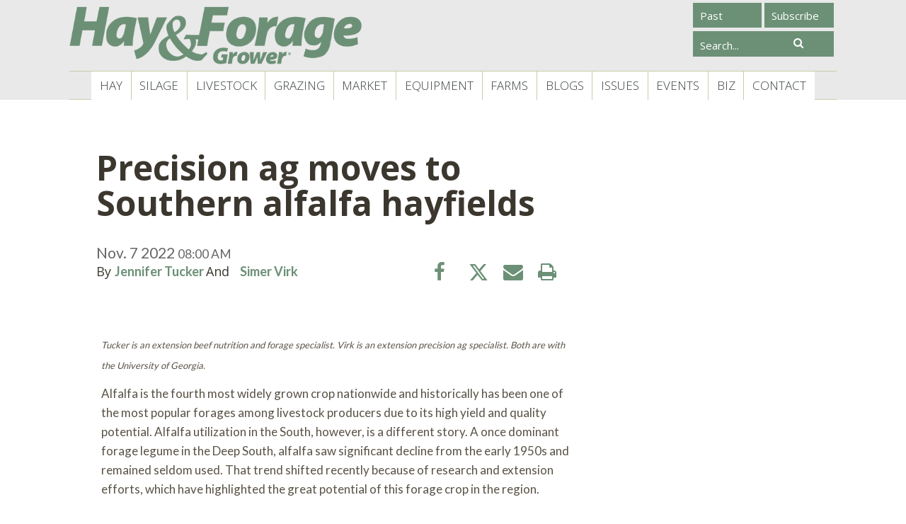

--- FILE ---
content_type: text/html; charset=utf-8
request_url: https://hayandforage.com/article-4169-Precision-ag-moves-to-Southern-alfalfa-hayfields.html
body_size: 12838
content:
<!doctype html>
<!--[if lt IE 7]> <html class="no-js ie6 oldie" lang="en"> <![endif]-->
<!--[if IE 7]>    <html class="no-js ie7 oldie" lang="en"> <![endif]-->
<!--[if IE 8]>    <html class="no-js ie8 oldie" lang="en"> <![endif]-->
<!--[if gt IE 8]><!-->
<html class="no-js" lang="en" xmlns="http://www.w3.org/1999/xhtml" xmlns:fb="http://ogp.me/ns/fb#"><!--<![endif]-->
    <head prefix="og: http://ogp.me/ns# fb: http://ogp.me/ns/fb# article: http://ogp.me/ns/article#">
        <meta charset="utf-8">
<meta http-equiv="X-UA-Compatible" content="IE=edge,chrome=1">
<title>  Precision ag moves to Southern alfalfa hayfields | Hay and Forage Magazine </title>
<meta name="title" content="Precision ag moves to Southern alfalfa hayfields">
<meta property="og:title" content="Precision ag moves to Southern alfalfa hayfields">
<meta name="keywords" content="Alfalfa,An easy place to start,Fine-tuning fertilizer additions,Real-time yield,Putting it into practic">
<meta name="description" content="Alfalfa is the fourth most widely grown crop nationwide and historically has been one of the most popular forages among livestock producers due to its high yield and quality potential. Alfalfa utiliza,Alfalfa">
<meta property="og:description" content="Alfalfa is the fourth most widely grown crop nationwide and historically has been one of the most popular forages among livestock producers due to its high yield and quality potential. Alfalfa utiliza,Alfalfa">
<meta property="article:section" content="Hay, Alfalfa" >
<meta property="article:author"  content="http:https://hayandforage.com/by-author-131-1.html" name="Jennifer Tucker">
<meta name="twitter:creator" content="@wehaaConnect" />
<meta property="article:author"  content="http:https://hayandforage.com/by-author-224-1.html" name="Simer Virk">
<meta name="twitter:creator" content="@wehaaConnect" />
<meta name="twitter:site" content="@hayandforage"/><meta name="twitter:card" content="summary_large_image" /><meta property="og:image" content="https://hayandforage.com/images/Screen-Shot-2022-11-11-at-10-40-47-AM__1.6266.widea.1.png" />
<link rel="image_src" href="https://hayandforage.com/images/Screen-Shot-2022-11-11-at-10-40-47-AM__1.6266.widea.1.png"/>
<meta name="revisit-after" content="30 days">
<meta property="og:locale" content="en_US" >
<meta property="og:type" content="Article" >
 <meta property="og:url" content="https://hayandforage.com/article-4169-Precision-ag-moves-to-Southern-alfalfa-hayfields.html"/> 
<link rel="canonical" href="https://hayandforage.com/article-4169-Precision-ag-moves-to-Southern-alfalfa-hayfields.html"/>

<meta name="viewport" content="width=device-width,initial-scale=1">
<meta property="fb:app_id" content="148587725339945">
<link async rel="icon" type="image/png" href="https://hayandforage.com/favicon.png?D">
<!--[if IE]><link rel="SHORTCUT ICON" href="https://hayandforage.com/favicon.ico?D" type="image/x-icon"/><![endif]--><!-- Internet Explorer-->
<!--HTML5 Enabling Script-->
<!--[if lt IE 9]>
<script src="//html5shim.googlecode.com/svn/trunk/html5.js"></script>
<![endif]-->

<script src="https://ajax.googleapis.com/ajax/libs/jquery/1.11.1/jquery.min.js"></script><script type="text/javascript">var $j = jQuery.noConflict();var ENGINES_FOLDER	= "engines/";var BASEURL= "https://hayandforage.com/";</script><script src="/jsmin/chan.ajax.min.js"></script>
<!--
<script type="text/javascript">
var disqus_shortname = 'hayforage';
/* * * DON'T EDIT BELOW THIS LINE * * */
(function () {
var s = document.createElement('script'); s.async = true;
s.type = 'text/javascript';
s.src = 'https://' + disqus_shortname + '.disqus.com/count.js';
(document.getElementsByTagName('HEAD')[0] || document.getElementsByTagName('BODY')[0]).appendChild(s);
}());
</script>
-->
<script src="//clicking.wehaaserver.com/js/Clicking-dist.js"></script>
<link async rel="stylesheet" href="css/allTop.css?A1"></style>


<link rel="stylesheet" href="https://universe.wehaa.net/get/global.css"><!-- GAM-DFP --><script type='text/javascript'>
var googletag = googletag || {};
googletag.cmd = googletag.cmd || [];
(function() {
var gads = document.createElement('script');
gads.async = true;
gads.type = 'text/javascript';
var useSSL = 'https:' == document.location.protocol;
gads.src = (useSSL ? 'https:' : 'http:') +
'//www.googletagservices.com/tag/js/gpt.js';
var node = document.getElementsByTagName('script')[0];
node.parentNode.insertBefore(gads, node);
})();
</script>
<script type="text/javascript">
googletag.cmd.push(function() {
googletag.pubads().enableSingleRequest();
googletag.enableServices();
});
</script>

        

    
 


       
       
       
       
       
       
       
                               	
       
       
       
       
       
       
       
       
       
       

<script type="application/ld+json">
{
	"@context": "http://schema.org",
	"@type": "NewsArticle",
	"headline": "Precision ag moves to Southern alfalfa hayfields  ",
	"articleSection": "Alfalfa",
	"description": "Alfalfa is the fourth most widely grown crop nationwide and historically has been one of the most popular forages among livestock producers due to its high yield and quality potential. Alfalfa utiliza",
	"thumbnailUrl": "https://hayandforage.com/images/Screen-Shot-2022-11-11-at-10-40-47-AM__1.6266.t2.1.png",
	"url": "https://hayandforage.com/article-4169-Precision-ag-moves-to-Southern-alfalfa-hayfields.html",
	"image":{
		"@type": "ImageObject",
		"url": "https://hayandforage.com/images/Screen-Shot-2022-11-11-at-10-40-47-AM__1.6266.widea.1.png",
		"height": 430,
		"width": 750
	},
	"mainEntityOfPage":{
		"@type": "WebPage",
		"@id": "https://hayandforage.com/articles.sec-9-1-Alfalfa.html"
	},
	"datePublished": "2022-11-07 08:00:00",
	"dateModified": "2022-11-07 08:00:00",
	"author":{
		"@type": "Person",
		"name": "Jennifer Tucker"
	},
	"publisher": {
		"@type": "Organization",
		"name": "Hay and Forage Grower Magazine",
		"logo":{ 
			"@type": "ImageObject", 
			"url": "https://hayandforage.com/images/Logo.8063.png"
		}
	}
}
</script>






</head>
    <body class="internal">
        <script type="text/javascript">
            var button=userInfo=accessToken=FBid=FBname=OpenGFBID=OpenGFBIDTemp=actionFb=urlC=TypeContentFb='';
			var NamespaceFacebook='HayandForageGrower';
			var WebID='4169';
			var InternalType='article';
			var SITE_TITLE='Hay and Forage Grower Magazine'; /* Almacena el titulo de la Web (no de la pagina que estamos biendo)*/
			var SITE_APPID='148587725339945';  /*Almacena el id app del sitio*/
			var urltemp=document.URL;
			var pos=strposchan(urltemp,InternalType+'-permalink',0);
			if(pos>0){
				urltemp=urltemp.substring(0,pos);
				var titletemp=$j("meta[property=og\\:title]").attr("content");
				titletemp=titletemp.toLowerCase();
				if(InternalType=='event'){titletemp=titletemp.replace( /\((.*?)\)/g, "" );}
				titletemp = titletemp.split(" ").join("-");
				titletemp = titletemp.split("--").join("-");
				titletemp = titletemp.split("?").join("-");
				titletemp = titletemp.split("#").join("-");
				titletemp = titletemp.split("%").join("-");
				titletemp = titletemp.split("¡").join("");
				titletemp = titletemp.split(".").join("");
				titletemp = titletemp.split(":").join("");
				titletemp = titletemp.split("%").join("");
				titletemp = titletemp.split("@").join("a");
				titletemp = titletemp.split("\"").join("");
				titletemp = titletemp.split("/").join("_");
				titletemp = titletemp.split("º").join("");
				titletemp = titletemp.split("|").join("-");
				titletemp = titletemp.split(",").join("");
				titletemp = titletemp.split("?").join("");
				titletemp = titletemp.split("¿").join("");
				titletemp = titletemp.split("!").join("_");
				titletemp = titletemp.split("--").join("-");
				titletemp = titletemp.split("--").join("-");
				titletemp = titletemp.split("--").join("-");
				titletemp = titletemp.split("-_-").join("-");
				titletemp = titletemp.split("#").join("");
				titletemp = titletemp.split(" ").join("-");
				urltemp=urltemp + InternalType + '-' + WebID + '-' + titletemp +'.html'
				urltemp=urltemp.split("--").join("-");

				urltemp = urltemp.split("https:").join("");
				urltemp = urltemp.split("http:").join("");
				
				urltemp = 'http:'+urltemp;

				window.location=urltemp;
			}
       </script>

<div id="fb-root"></div>
<script>(function(d, s, id) {
  var js, fjs = d.getElementsByTagName(s)[0];
  if (d.getElementById(id)) return;
  js = d.createElement(s); js.id = id;
  js.src = "//connect.facebook.net/en_US/sdk.js#xfbml=1&version=v2.4&appId=148587725339945";
  fjs.parentNode.insertBefore(js, fjs);
}(document, 'script', 'facebook-jssdk'));</script>


        <!--page-bg-->
        <div id="page-bg">
            <!--page-->
            <div id="page">
                <!--page-wrapper-->
                <div id="page-wrapper">
                    <!--page-container-->
                    <div id="page-container">
                        
                        <div id="top_ads" class="widthTotal margingTotal site-width"></div>
                        <div id="topCommentsAdsMobile" class="cssAdstable" style="display:none;"></div>
                        
                        <header id="header">
                            <div class="site-header-wrapper MenuTopBag">
                                <div class="widthTotal margingTotal site-width" style="border-bottom: 1px #c9cca9 solid;margin-bottom:-1px;">
                                    <div id="logo" class="logo">
                                        <a href="https://hayandforage.com/" title="Hay and Forage Grower Magazine" class="logoLink">&nbsp;</a>
                                    </div>
                                    <div class="controlSocial fuente7 colortext4">
                                        <div class="controlSocial">
                                            
                                            <div class="boxsuscribe">
                                                <a href="https://hayandforage.com/flex-286-Issues.html" target="_blank" class="suscribe basecolor">Past Issues</a>
                                            </div>
                                            <div class="boxsuscribe">
                                                <a href="http://hayandforage.com/subscribe" target="_blank" class="suscribe basecolor">Subscribe</a>
                                            </div>
                                            <div class="clearfix"></div>
                                            <div class="searchSocial">
                                                <div id="main-search">
                                                    <div class="main-search-wrapper">
                                                        <form class="google-search-form" id="" action="#" onsubmit="$j(this).attr('action','/search-articles-'+$j('#sbi').val()+'.html')">
                                                            <div class="google-search-form-input">
                                                                <div class="google-search-form-input-wrapper">
                                                                    <input type="text" name="q" onClick="this.select();" value="" id="sbi" class="google-search-form-input-box" placeholder="Search...">
                                                                </div>
                                                            </div>
                                                            <div class="google-search-form-button">
                                                                <div class="google-search-form-button-wrapper">
                                                                    <input type="submit" value="" class="google-search-form-input-button" id="imageField" name="imageField">
                                                                    <i class="fa fa-search"></i>
                                                                </div>
                                                            </div>
                                                            <div class="clearfix"></div>
                                                        </form>
                                                    </div>
                                                </div>
                                            </div>
                                        </div>
                                    </div>
                                    <div id="cssMenuMobil" class="cssMenuMobil" style="display:none;">
                                        <ul class="nav"><li class="navOption first-child colorbg4 colortext3" id="option-2"><a href="https://hayandforage.com/articles.sec-1-1-Hay.html" class="navLink" target="_self">Hay</a><span></span><ul class="subnav List colorbg1"><li class="subnavOption first-child" id="option-32"><div class="subnavLinkContainer"><div class="subnavLinkL colortext4 fuente4"><div class="subnavLinkR"><div class="subnavLinkM"><a href="https://hayandforage.com/articles.sec-9-1-Alfalfa.html" class="subnavLink colortext4" target="_self">Alfalfa</a></div></div></div></div></li><li class="subnavOption" id="option-29"><div class="subnavLinkContainer"><div class="subnavLinkL colortext4 fuente4"><div class="subnavLinkR"><div class="subnavLinkM"><a href="https://hayandforage.com/articles.sec-10-1-Grasses.html" class="subnavLink colortext4" target="_self">Grasses</a></div></div></div></div></li><li class="subnavOption" id="option-33"><div class="subnavLinkContainer"><div class="subnavLinkL colortext4 fuente4"><div class="subnavLinkR"><div class="subnavLinkM"><a href="https://hayandforage.com/articles.sec-19-1-Hay-Storage.html" class="subnavLink colortext4" target="_self">Storage</a></div></div></div></div></li><li class="subnavOption" id="option-80"><div class="subnavLinkContainer"><div class="subnavLinkL colortext4 fuente4"><div class="subnavLinkR"><div class="subnavLinkM"><a href="https://hayandforage.com/articles.sec-46-1-Hay-Quality.html" class="subnavLink colortext4" target="_self">Hay Quality</a></div></div></div></div></li><li class="subnavOption last-child" id="option-30"><div class="subnavLinkContainer"><div class="subnavLinkL colortext4 fuente4"><div class="subnavLinkR"><div class="subnavLinkM"><a href="https://hayandforage.com/articles.sec-11-1-Other.html" class="subnavLink colortext4" target="_self">Other</a></div></div></div></div></li></ul></li><li class="navOption colorbg4 colortext3" id="option-9"><a href="https://hayandforage.com/articles.sec-2-1-Silage.html" class="navLink" target="_self">Silage</a><span></span><ul class="subnav List colorbg1"><li class="subnavOption first-child" id="option-34"><div class="subnavLinkContainer"><div class="subnavLinkL colortext4 fuente4"><div class="subnavLinkR"><div class="subnavLinkM"><a href="https://hayandforage.com/articles.sec-12-1-Corn.html" class="subnavLink colortext4" target="_self">Corn Silage</a></div></div></div></div></li><li class="subnavOption" id="option-35"><div class="subnavLinkContainer"><div class="subnavLinkL colortext4 fuente4"><div class="subnavLinkR"><div class="subnavLinkM"><a href="https://hayandforage.com/articles.sec-13-1-Hay-Crop.html" class="subnavLink colortext4" target="_self">Hay Crop</a></div></div></div></div></li><li class="subnavOption" id="option-81"><div class="subnavLinkContainer"><div class="subnavLinkL colortext4 fuente4"><div class="subnavLinkR"><div class="subnavLinkM"><a href="https://hayandforage.com/articles.sec-47-1-Silage-Quality.html" class="subnavLink colortext4" target="_self">Silage Quality</a></div></div></div></div></li><li class="subnavOption" id="option-45"><div class="subnavLinkContainer"><div class="subnavLinkL colortext4 fuente4"><div class="subnavLinkR"><div class="subnavLinkM"><a href="https://hayandforage.com/articles.sec-27-1-Other.html" class="subnavLink colortext4" target="_self">Other</a></div></div></div></div></li><li class="subnavOption last-child" id="option-16"><div class="subnavLinkContainer"><div class="subnavLinkL colortext4 fuente4"><div class="subnavLinkR"><div class="subnavLinkM"><a href="https://hayandforage.com/articles.sec-20-1-Silage-Storage.html" class="subnavLink colortext4" target="_self">Storage</a></div></div></div></div></li></ul></li><li class="navOption colorbg4 colortext3" id="option-51"><a href="https://hayandforage.com/articles.sec-4-1-Livestock.html" class="navLink" target="_self">Livestock</a><span></span><ul class="subnav List colorbg1"><li class="subnavOption first-child" id="option-52"><div class="subnavLinkContainer"><div class="subnavLinkL colortext4 fuente4"><div class="subnavLinkR"><div class="subnavLinkM"><a href="https://hayandforage.com/articles.sec-15-1-Dairy.html" class="subnavLink colortext4" target="_self">Dairy</a></div></div></div></div></li><li class="subnavOption last-child" id="option-53"><div class="subnavLinkContainer"><div class="subnavLinkL colortext4 fuente4"><div class="subnavLinkR"><div class="subnavLinkM"><a href="https://hayandforage.com/articles.sec-14-1-Beef.html" class="subnavLink colortext4" target="_self">Beef</a></div></div></div></div></li></ul></li><li class="navOption colorbg4 colortext3" id="option-11"><a href="https://hayandforage.com/articles.sec-3-1-Grazing.html" class="navLink" target="_self">Grazing</a></li><li class="navOption colorbg4 colortext3" id="option-4"><a href="https://hayandforage.com/articles.sec-7-1-Markets.html" class="navLink" target="_self">Market</a></li><li class="navOption colorbg4 colortext3" id="option-10"><a href="https://hayandforage.com/articles.sec-5-1-Equipment.html" class="navLink" target="_self">Equipment</a></li><li class="navOption colorbg4 colortext3" id="option-27"><a href="https://hayandforage.com/articles.sec-6-1-Farm-Features.html" class="navLink" target="_self">Farms</a><span></span><ul class="subnav List colorbg1"><li class="subnavOption first-child" id="option-43"><div class="subnavLinkContainer"><div class="subnavLinkL colortext4 fuente4"><div class="subnavLinkR"><div class="subnavLinkM"><a href="https://hayandforage.com/articles.sec-23-1-Farm-Visits.html" class="subnavLink colortext4" target="_self">Farm Visits</a></div></div></div></div></li><li class="subnavOption last-child" id="option-42"><div class="subnavLinkContainer"><div class="subnavLinkL colortext4 fuente4"><div class="subnavLinkR"><div class="subnavLinkM"><a href="https://hayandforage.com/articles.sec-22-1-Hoards-Dairyman-Farm.html" class="subnavLink colortext4" target="_self">Hoard's Dairyman Farm</a></div></div></div></div></li></ul></li><li class="navOption colorbg4 colortext3" id="option-84"><a href="https://hayandforage.com/blogs.sec-38-1-Guest-Blog.html" class="navLink" target="_self">Blogs</a></li><li class="navOption colorbg4 colortext3" id="option-46"><a href="https://hayandforage.com//magazine" class="navLink" target="_self">Issues</a><span></span><ul class="subnav List colorbg1"><li class="subnavOption first-child" id="option-47"><div class="subnavLinkContainer"><div class="subnavLinkL colortext4 fuente4"><div class="subnavLinkR"><div class="subnavLinkM"><a href="https://hayandforage.com/flex-286-Issues.html" class="subnavLink colortext4" target="_self">Past Issues</a></div></div></div></div></li><li class="subnavOption" id="option-48"><div class="subnavLinkContainer"><div class="subnavLinkL colortext4 fuente4"><div class="subnavLinkR"><div class="subnavLinkM"><a href="https://hayandforage.com/articles.sec-29-1-First-Cut.html" class="subnavLink colortext4" target="_self">First Cut</a></div></div></div></div></li><li class="subnavOption" id="option-49"><div class="subnavLinkContainer"><div class="subnavLinkL colortext4 fuente4"><div class="subnavLinkR"><div class="subnavLinkM"><a href="https://hayandforage.com/articles.sec-30-1-Shop-Talk.html" class="subnavLink colortext4" target="_self">Shop Talk</a></div></div></div></div></li><li class="subnavOption" id="option-60"><div class="subnavLinkContainer"><div class="subnavLinkL colortext4 fuente4"><div class="subnavLinkR"><div class="subnavLinkM"><a href="https://hayandforage.com/articles.sec-40-1-Alfalfa-Checkoff.html" class="subnavLink colortext4" target="_self">Alfalfa Checkoff</a></div></div></div></div></li><li class="subnavOption last-child" id="option-61"><div class="subnavLinkContainer"><div class="subnavLinkL colortext4 fuente4"><div class="subnavLinkR"><div class="subnavLinkM"><a href="https://hayandforage.com/articles.sec-25-1-Newsletter.html" class="subnavLink colortext4" target="_self">Hay Pellets - News Tidbits</a></div></div></div></div></li></ul></li><li class="navOption colorbg4 colortext3" id="option-26"><a href="https://hayandforage.com/flex-281-Events.html" class="navLink" target="_self">Events</a></li><li class="navOption colorbg4 colortext3" id="option-85"><a href="https://hayandforage.com/articles.sec-18-1-Hay-Biz.html" class="navLink" target="_self">Biz</a></li><li class="navOption last-child colorbg4 colortext3" id="option-19"><a href="https://hayandforage.com/flex-274-Contact-Us.html" class="navLink" target="_self">Contact</a><span></span><ul class="subnav List colorbg1"><li class="subnavOption first-child" id="option-78"><div class="subnavLinkContainer"><div class="subnavLinkL colortext4 fuente4"><div class="subnavLinkR"><div class="subnavLinkM"><a href="https://hayandforage.com/article-3526-Managing-Editor-Amber-Friedrichsen.html" class="subnavLink colortext4" target="_self">Managing Editor</a></div></div></div></div></li><li class="subnavOption" id="option-36"><div class="subnavLinkContainer"><div class="subnavLinkL colortext4 fuente4"><div class="subnavLinkR"><div class="subnavLinkM"><a href="https://hayandforage.com/flex-274-Senior-Editor.html" class="subnavLink colortext4" target="_self">Senior Editor</a></div></div></div></div></li><li class="subnavOption last-child" id="option-37"><div class="subnavLinkContainer"><div class="subnavLinkL colortext4 fuente4"><div class="subnavLinkR"><div class="subnavLinkM"><a href="https://hayandforage.com/flex-280-Contact-Advertising.html" class="subnavLink colortext4" target="_self">Advertising</a></div></div></div></div></li></ul></li></ul>
                                        <ul class="nav menu-bottom close-overlay-btn"><div class="overlay-close-btn bottom">Close</div></ul>
                                    </div>
                                    <div class="boxsuscribe" style="display:none; width: 84px; float: right; margin-top: 8px;">
                                        <a href="http://hayandforage.com/subscribe" target="_blank" class="suscribe basecolor" style="color: #FFF!important;">Subscribe</a>
                                    </div>
                                     <div class="boxsuscribe" style="display:none; width: 32px; float: right; margin-top: 8px;">
                                        <a href="http://hayandforage.com/search-articles-.html" target="_parent" class="suscribe basecolor" style="color: #FFF!important;" onClick="this.select();" id="sbi"> <i class="fa fa-search"></i></a>
                                    </div>
                                    <nav id="menu" class="fuente7">
                                        <ul class="nav"><li class="navOption first-child OpeningTap colorbg4 colortext3" id="option-2"><a href="https://hayandforage.com/articles.sec-1-1-Hay.html" class="navLink" target="_self">Hay</a><span></span><ul class="subnav List colorbg1"><li class="subnavOption first-child" id="option-32"><div class="subnavLinkContainer"><div class="subnavLinkL colortext4 fuente4"><div class="subnavLinkR"><div class="subnavLinkM"><a href="https://hayandforage.com/articles.sec-9-1-Alfalfa.html" class="subnavLink colortext4" target="_self">Alfalfa</a></div></div></div></div></li><li class="subnavOption" id="option-29"><div class="subnavLinkContainer"><div class="subnavLinkL colortext4 fuente4"><div class="subnavLinkR"><div class="subnavLinkM"><a href="https://hayandforage.com/articles.sec-10-1-Grasses.html" class="subnavLink colortext4" target="_self">Grasses</a></div></div></div></div></li><li class="subnavOption" id="option-33"><div class="subnavLinkContainer"><div class="subnavLinkL colortext4 fuente4"><div class="subnavLinkR"><div class="subnavLinkM"><a href="https://hayandforage.com/articles.sec-19-1-Hay-Storage.html" class="subnavLink colortext4" target="_self">Storage</a></div></div></div></div></li><li class="subnavOption" id="option-80"><div class="subnavLinkContainer"><div class="subnavLinkL colortext4 fuente4"><div class="subnavLinkR"><div class="subnavLinkM"><a href="https://hayandforage.com/articles.sec-46-1-Hay-Quality.html" class="subnavLink colortext4" target="_self">Hay Quality</a></div></div></div></div></li><li class="subnavOption last-child" id="option-30"><div class="subnavLinkContainer"><div class="subnavLinkL colortext4 fuente4"><div class="subnavLinkR"><div class="subnavLinkM"><a href="https://hayandforage.com/articles.sec-11-1-Other.html" class="subnavLink colortext4" target="_self">Other</a></div></div></div></div></li></ul></li><li class="navOption OpeningTap colorbg4 colortext3" id="option-9"><a href="https://hayandforage.com/articles.sec-2-1-Silage.html" class="navLink" target="_self">Silage</a><span></span><ul class="subnav List colorbg1"><li class="subnavOption first-child" id="option-34"><div class="subnavLinkContainer"><div class="subnavLinkL colortext4 fuente4"><div class="subnavLinkR"><div class="subnavLinkM"><a href="https://hayandforage.com/articles.sec-12-1-Corn.html" class="subnavLink colortext4" target="_self">Corn Silage</a></div></div></div></div></li><li class="subnavOption" id="option-35"><div class="subnavLinkContainer"><div class="subnavLinkL colortext4 fuente4"><div class="subnavLinkR"><div class="subnavLinkM"><a href="https://hayandforage.com/articles.sec-13-1-Hay-Crop.html" class="subnavLink colortext4" target="_self">Hay Crop</a></div></div></div></div></li><li class="subnavOption" id="option-81"><div class="subnavLinkContainer"><div class="subnavLinkL colortext4 fuente4"><div class="subnavLinkR"><div class="subnavLinkM"><a href="https://hayandforage.com/articles.sec-47-1-Silage-Quality.html" class="subnavLink colortext4" target="_self">Silage Quality</a></div></div></div></div></li><li class="subnavOption" id="option-45"><div class="subnavLinkContainer"><div class="subnavLinkL colortext4 fuente4"><div class="subnavLinkR"><div class="subnavLinkM"><a href="https://hayandforage.com/articles.sec-27-1-Other.html" class="subnavLink colortext4" target="_self">Other</a></div></div></div></div></li><li class="subnavOption last-child" id="option-16"><div class="subnavLinkContainer"><div class="subnavLinkL colortext4 fuente4"><div class="subnavLinkR"><div class="subnavLinkM"><a href="https://hayandforage.com/articles.sec-20-1-Silage-Storage.html" class="subnavLink colortext4" target="_self">Storage</a></div></div></div></div></li></ul></li><li class="navOption OpeningTap colorbg4 colortext3" id="option-51"><a href="https://hayandforage.com/articles.sec-4-1-Livestock.html" class="navLink" target="_self">Livestock</a><span></span><ul class="subnav List colorbg1"><li class="subnavOption first-child" id="option-52"><div class="subnavLinkContainer"><div class="subnavLinkL colortext4 fuente4"><div class="subnavLinkR"><div class="subnavLinkM"><a href="https://hayandforage.com/articles.sec-15-1-Dairy.html" class="subnavLink colortext4" target="_self">Dairy</a></div></div></div></div></li><li class="subnavOption last-child" id="option-53"><div class="subnavLinkContainer"><div class="subnavLinkL colortext4 fuente4"><div class="subnavLinkR"><div class="subnavLinkM"><a href="https://hayandforage.com/articles.sec-14-1-Beef.html" class="subnavLink colortext4" target="_self">Beef</a></div></div></div></div></li></ul></li><li class="navOption OpeningTap colorbg4 colortext3" id="option-11"><a href="https://hayandforage.com/articles.sec-3-1-Grazing.html" class="navLink" target="_self">Grazing</a></li><li class="navOption OpeningTap colorbg4 colortext3" id="option-4"><a href="https://hayandforage.com/articles.sec-7-1-Markets.html" class="navLink" target="_self">Market</a></li><li class="navOption OpeningTap colorbg4 colortext3" id="option-10"><a href="https://hayandforage.com/articles.sec-5-1-Equipment.html" class="navLink" target="_self">Equipment</a></li><li class="navOption OpeningTap colorbg4 colortext3" id="option-27"><a href="https://hayandforage.com/articles.sec-6-1-Farm-Features.html" class="navLink" target="_self">Farms</a><span></span><ul class="subnav List colorbg1"><li class="subnavOption first-child" id="option-43"><div class="subnavLinkContainer"><div class="subnavLinkL colortext4 fuente4"><div class="subnavLinkR"><div class="subnavLinkM"><a href="https://hayandforage.com/articles.sec-23-1-Farm-Visits.html" class="subnavLink colortext4" target="_self">Farm Visits</a></div></div></div></div></li><li class="subnavOption last-child" id="option-42"><div class="subnavLinkContainer"><div class="subnavLinkL colortext4 fuente4"><div class="subnavLinkR"><div class="subnavLinkM"><a href="https://hayandforage.com/articles.sec-22-1-Hoards-Dairyman-Farm.html" class="subnavLink colortext4" target="_self">Hoard's Dairyman Farm</a></div></div></div></div></li></ul></li><li class="navOption OpeningTap colorbg4 colortext3" id="option-84"><a href="https://hayandforage.com/blogs.sec-38-1-Guest-Blog.html" class="navLink" target="_self">Blogs</a></li><li class="navOption OpeningTap colorbg4 colortext3" id="option-46"><a href="https://hayandforage.com//magazine" class="navLink" target="_self">Issues</a><span></span><ul class="subnav List colorbg1"><li class="subnavOption first-child" id="option-47"><div class="subnavLinkContainer"><div class="subnavLinkL colortext4 fuente4"><div class="subnavLinkR"><div class="subnavLinkM"><a href="https://hayandforage.com/flex-286-Issues.html" class="subnavLink colortext4" target="_self">Past Issues</a></div></div></div></div></li><li class="subnavOption" id="option-48"><div class="subnavLinkContainer"><div class="subnavLinkL colortext4 fuente4"><div class="subnavLinkR"><div class="subnavLinkM"><a href="https://hayandforage.com/articles.sec-29-1-First-Cut.html" class="subnavLink colortext4" target="_self">First Cut</a></div></div></div></div></li><li class="subnavOption" id="option-49"><div class="subnavLinkContainer"><div class="subnavLinkL colortext4 fuente4"><div class="subnavLinkR"><div class="subnavLinkM"><a href="https://hayandforage.com/articles.sec-30-1-Shop-Talk.html" class="subnavLink colortext4" target="_self">Shop Talk</a></div></div></div></div></li><li class="subnavOption" id="option-60"><div class="subnavLinkContainer"><div class="subnavLinkL colortext4 fuente4"><div class="subnavLinkR"><div class="subnavLinkM"><a href="https://hayandforage.com/articles.sec-40-1-Alfalfa-Checkoff.html" class="subnavLink colortext4" target="_self">Alfalfa Checkoff</a></div></div></div></div></li><li class="subnavOption last-child" id="option-61"><div class="subnavLinkContainer"><div class="subnavLinkL colortext4 fuente4"><div class="subnavLinkR"><div class="subnavLinkM"><a href="https://hayandforage.com/articles.sec-25-1-Newsletter.html" class="subnavLink colortext4" target="_self">Hay Pellets - News Tidbits</a></div></div></div></div></li></ul></li><li class="navOption OpeningTap colorbg4 colortext3" id="option-26"><a href="https://hayandforage.com/flex-281-Events.html" class="navLink" target="_self">Events</a></li><li class="navOption OpeningTap colorbg4 colortext3" id="option-85"><a href="https://hayandforage.com/articles.sec-18-1-Hay-Biz.html" class="navLink" target="_self">Biz</a></li><li class="navOption last-child OpeningTap colorbg4 colortext3" id="option-19"><a href="https://hayandforage.com/flex-274-Contact-Us.html" class="navLink" target="_self">Contact</a><span></span><ul class="subnav List colorbg1"><li class="subnavOption first-child" id="option-78"><div class="subnavLinkContainer"><div class="subnavLinkL colortext4 fuente4"><div class="subnavLinkR"><div class="subnavLinkM"><a href="https://hayandforage.com/article-3526-Managing-Editor-Amber-Friedrichsen.html" class="subnavLink colortext4" target="_self">Managing Editor</a></div></div></div></div></li><li class="subnavOption" id="option-36"><div class="subnavLinkContainer"><div class="subnavLinkL colortext4 fuente4"><div class="subnavLinkR"><div class="subnavLinkM"><a href="https://hayandforage.com/flex-274-Senior-Editor.html" class="subnavLink colortext4" target="_self">Senior Editor</a></div></div></div></div></li><li class="subnavOption last-child" id="option-37"><div class="subnavLinkContainer"><div class="subnavLinkL colortext4 fuente4"><div class="subnavLinkR"><div class="subnavLinkM"><a href="https://hayandforage.com/flex-280-Contact-Advertising.html" class="subnavLink colortext4" target="_self">Advertising</a></div></div></div></div></li></ul></li></ul>
                                        <a id="menuMovil" class="menuMovil colortext2 fuente7" href="#">
                                            <i class="fa fa-bars fa-4x"></i>
                                        </a>
                                    </nav>
                                    
                                    <div class="clearfix"></div>
                                </div>
                            </div>
                            <div class="clearfix"></div>
                        </header>
                        <div id="postHeder">
                            <div class="widthTotal margingTotal site-width">
                                <div class="site-header-wrapper">
                                    <div id="ad-pencil">
                                        <div class="ad-table">
                                            <div class="ad-desktop"><!-- HFG 25K Leaderboard [asyncbeta] -->
<script type="text/javascript">if (!window.AdButler){(function(){var s = document.createElement("script"); s.async = true; s.type = "text/javascript";s.src = 'https://servedbyadbutler.com/app.js';var n = document.getElementsByTagName("script")[0]; n.parentNode.insertBefore(s, n);}());}</script>
<div class="plc357970"></div>
<script type="text/javascript">
var AdButler = AdButler || {}; AdButler.ads = AdButler.ads || [];
var abkw = window.abkw || '';
var plc357970 = window.plc357970 || 0;
(function(){
var divs = document.querySelectorAll(".plc357970:not([id])");
var div = divs[divs.length-1];
div.id = "placement_357970_"+plc357970;
AdButler.ads.push({handler: function(opt){ AdButler.register(175907, 357970, [728,90], 'placement_357970_'+opt.place, opt); }, opt: { place: plc357970++, keywords: abkw, domain: 'servedbyadbutler.com', click:'CLICK_MACRO_PLACEHOLDER' }});
})();
</script><!--3--></div></div>
                                    </div>
                                </div>
                            </div>
                        </div>
                        <div id="main" role="main">
                            <div class="site-wrapper site-width">
                                <div class="mobileview"><div class="ad-desktop"><!--4--></div></div>
                                <div class="widthTotal margingTotal">
                                    <div id="where-iam"><ol class ="breadcrunch" vocab="http://schema.org/" typeof="BreadcrumbList">
            <li property="itemListElement" typeof="ListItem" class="">
          <a property="item" typeof="WebPage" href="https://hayandforage.com/">
                          <span property="name">Home</span>
                      </a>
          <meta property="position" content="1">
        </li>
            <li property="itemListElement" typeof="ListItem" class="">
          <a property="item" typeof="WebPage" href="https://hayandforage.com/articles">
                          <span property="name">All Articles</span>
                      </a>
          <meta property="position" content="2">
        </li>
            <li property="itemListElement" typeof="ListItem" class="">
          <a property="item" typeof="WebPage" href="http://hayandforage.com/articles.sec-1-1-Hay.html">
                          <span property="name">Hay</span>
                      </a>
          <meta property="position" content="3">
        </li>
            <li property="itemListElement" typeof="ListItem" class="">
          <a property="item" typeof="WebPage" href="https://hayandforage.com/articles.sec-9-1-Alfalfa.html">
                          <span property="name">Alfalfa</span>
                      </a>
          <meta property="position" content="4">
        </li>
            <li property="itemListElement" typeof="ListItem" class="">
          <a property="item" typeof="WebPage" href="https://hayandforage.com/article-4169-Precision-ag-moves-to-Southern-alfalfa-hayfields.html">
                          <span property="name">Precision ag moves to Southern alfalfa hayfields  </span>
                      </a>
          <meta property="position" content="5">
        </li>
      
</ol></div>
                                    <br>
                                    
                                </div>
                                <div class="cA">
                                    <div class="widthTotal margingTotal ContentleftCol" style="position:inherit"><div class="row_70 no-padding no-left">
		<div class="InternalContent">
			<div class="articles fullview">
        <div class="sc_section colortext2 fuente1">
                
        </div>
        <div class="sc_title fuente7 colortext8">
        	
   	<h1><a href="https://hayandforage.com/article-4169-Precision-ag-moves-to-Southern-alfalfa-hayfields.html">Precision ag moves to Southern alfalfa hayfields  </a></h1>

        </div>
        <div class="clearfix"></div>
        <div class="sc_subtitle fuente1 colortext1">
        	
        </div>
        <div class="clearfix"></div>
        <div class="sc_date colortext7 fuente2">
                
	Nov. 7 2022 <small>08:00 AM</small>

        </div>
        <div class="clearfix"></div>
        <div class="sc_author colortext2 fuente7">
        	    <div class="authors" style="display: inline-block;">
      
      

              
        
                              <span> By </span>
              
              
              
                                <a href="https://hayandforage.com/by-author-131-1.html" class="colortext4 fuente2">
                    <b>Jennifer Tucker</b>
                  </a>
              
                

                  

                  


                

           
  
              
        
              
              
                              <span> And &nbsp; </span>
              
                                <a href="https://hayandforage.com/by-author-224-1.html" class="colortext4 fuente2">
                    <b>Simer Virk</b>
                  </a>
              
                

                  

                  


                

           
  
                               

    </div>

        </div>
        <div class="Socialbardiv article-full-view-toolbar colortext2" data-id="4169" data-contentype="1">
	<ul class="Socialbar article-full-view-countersocialbar">
	</ul>	
</div>


        <div class="clearfix"></div>
        <div class="sc_image">
        	
        </div>        
        <div class="clearfix"></div>
</div>


			<div class="contentpushed">
				<div class="articles">
        <article class="article" id="article-4169">
            <div class="article-content">
                <div class="clearfix"></div>
                <div class="sc_image">
                    
                </div> 
                <center><div class="ad-desktop"><!--2--></div></center>
                <div class="fulltext">
	<div class="fulltext-wrapper">
    	<div class="fulltext-txt">
        	<div id="contentFont" class="font1">
                <div id="contentText" class="size1">
                	<p><i><font size="2">Tucker is an extension beef nutrition and forage specialist. Virk is an extension precision ag specialist. Both are with the University of Georgia.  </font></i></p><p>Alfalfa is the fourth most widely grown crop nationwide and historically has been one of the most popular forages among livestock producers due to its high yield and quality potential. Alfalfa utilization in the South, however, is a different story. A once dominant forage legume in the Deep South, alfalfa saw significant decline from the early 1950s and remained seldom used. That trend shifted recently because of research and extension efforts, which have highlighted the great potential of this forage crop in the region.  </p><p>As commodity prices continue to climb, thus eliminating the option for cheap nitrogen and supplemental feed sources, more producers are looking at legumes as a viable alternative in their forage production systems. With alfalfa being the highest quality short-term perennial legume option available, there has been a resurgence of alfalfa production in the South. </p><p>At the University of Georgia’s (UGA) Tifton campus, researchers have teamed up with America’s Alfalfa by using Roundup Ready alfalfa technology to reintroduce the idea of alfalfa production in the South. We have highlighted the benefits of alfalfa in rotation with annual row crops, utilized Roundup Ready alfalfa as an option to suppress common troublesome weeds, and demonstrated the potential of this perennial legume to sequester carbon and improve soil health.  </p><p>Precision agriculture has been around almost two decades. Technologies such as global positioning systems (GPS), variable-rate application of crop inputs (seed, water, and fertilizer), in-season crop monitoring, yield mapping, and data management are commonly utilized by Southern row crop producers. Application of these precision agriculture technologies not only enhances application accuracy and efficiency of crop inputs, but it also helps improve sustainability and the overall profitability of row-crop production. <br><div class="ad-desktop"><!-- no ads --><!--2--></div></p><p>The benefits of these technologies in row crops have been well demonstrated by researchers over the years; however, these same technologies are not commonly found on hay and livestock operations in the region. Thus, forage-focused and precision agriculture researchers at the Tifton campus are collaborating to demonstrate their beneficial use to Southern forage and livestock producers.</p><p><b>An easy place to start </b></p><p>One of the most widely adopted and easily integrated precision agriculture technologies are GPS systems. GPS systems can be a helpful addition to traditional equipment like sprayers, seed drills, fertilizer spreaders, and forage harvesting equipment. Traditional methods of keeping track of field location rely heavily on tire tracks and soil disturbances, which can lead to potential overlaps and/or skips in the field. </p><p>Utilization of GPS technology allows end users to more efficiently mark and manage field boundaries, maintain consistent widths to apply fertilizer and pesticides, and plant with greater precision. This ultimately lowers operational costs by eliminating additional trips across the field, and also provides savings of time, fuel, and product being applied. For more information about using GPS in Forage Systems, refer to UGA Bulletin 1546 “GPS Guidance Options for Forage Systems.”  </p><p><b>Fine-tuning fertilizer additions </b></p><p>The second most used precision ag technology after GPS is precision soil sampling and variable rate fertilizer application. Most fields in the southern U.S. have large inherent soil variability, which makes it difficult to detect the actual nutrient spatial variability when using traditional soil sampling strategies such as a single sample or a few composite samples from a field. Even following the most stringent of soil sampling procedures, there are significant limitations when relying on composite samples to develop a single-rate fertilizer recommendation. </p><p>Precision soil sampling techniques, grid- or zone-based, not only help us in understanding the nutrient variability within the field but also forms the basis of another commonly adopted precision ag technology — variable-rate nutrient application. Variable rate nutrient maps provide a fertilizer prescription with site-specific application of nutrients to address soil variability and improve nutrient use efficiency. <br><div class="ad-desktop"><!-- no ads --><!--2--></div></p><p>These technologies enhance application efficiency and accuracy of nutrients, which improves overall system performance, sustainability, and productivity by applying based on needs within specific grids or zones across the field. Further, this technology has become a standard option on most commercial application equipment. This makes utilization of variable rate fertilizer application within forage systems as easy as implementing a precision soil sampling strategy and creating a variable rate prescription map.  </p><p><b>Real-time yield</b></p><p>Yield mapping — the ability to analyze crop productivity within a field using GPS — was one of the first applications of precision ag technology. From this first simple combination, we now have the ability to analyze in-field crop performance and make yield estimates in real time. </p><p>Since its inception, yield mapping has evolved into an important data layer in assessing cropping system performance. Think of the yield map as a “report card” for your operation. Having this report allows you to evaluate field productivity and create management strategies based on production zones as identified through seasonal yield variability. </p><p>Traditional yield monitoring in annual row crop production tends to focus heavily on the end product, the harvestable component of the annual system (grain, lint, kernel, and so forth). Currently there is not a commercial yield monitoring system available for forage systems in which multiple harvests can be combined from the same field within a growing season. However, the availability of advanced remote sensing tools, such as high-resolution satellite imagery (1 to 5 meters), provide a unique opportunity to map forage yield via spatial biomass measurements and make in-season management adjustments to improve stand performance from harvest-to-harvest rather than just season-to-season. The ability to understand spatial yield variability in alfalfa can help in being more efficient with crop inputs and maximize yield and profitability through implementation of precision agriculture technologies. <br><div class="ad-desktop"><!-- no ads --><!--2--></div></p><p><b>Putting it into practice</b></p><p>In fall 2021, researchers at UGA in Tifton began to incorporate precision agriculture into alfalfa production starting with establishment. A 50-acre irrigated field that had been primarily corn for several years was prepped for alfalfa seeding, and precision soil sampling was done on a 1-acre grid level to illustrate field changes to the smallest manageable unit possible. </p><p>With the assistance of the UGA soil testing lab, these samples will be analyzed annually to look closely at soil nutrient levels and soil health parameters. We will determine potential changes in carbon as well as other nutrients within the soil. This field was planted and has been fertilized and sprayed using GPS technology to increase application accuracy and also mark problem areas in the field that can be further tracked with accuracy over time. </p><p>Using the nutrient analysis from the 1-acre grid sampling, a variable rate potassium map was created (Figure 1) and used for the first application at the beginning of the growing season. Additionally, high resolution satellite imagery was accessed regularly, which provides spatial and temporal biomass variability in the field across the season. </p><p>This past summer, a preliminary study compared ground-based biomass measurements to satellite imagery to generate yield maps and assess spatial yield variability within the field. Using the previously GPS-marked 1-acre grids as plots (n=50), students collected forage material for biomass sampling to determine yield via destructive harvest measurements, and the in-season satellite imagery depicting spatial biomass variability was accessed using the Climate FieldView Software. </p><p></p><div class="galim" title="" style="width: ; padding: 3px; float: none;  border: none;"><img  itemprop="image"src="https://hayandforage.com/images/Screen-Shot-2022-11-11-at-10-40-47-AM__1.6266.png" width="auto" height="auto"></div><p></p><p>Yield maps generated from both the in-field data (Figure 2) and the satellite imagery (Figure 3) showed significant yield variability (35 to 2,100 pounds per acre) within the field. An interesting highlight was the obvious impact of drought during the time of data collection and the significant limitations of irrigation water at the outer edges of the pivot, a trend that would have significant impact on calculations of true harvest yield and total-season yield estimates. </p><p>By using these technologies, we can implement management strategies to enhance performance through the assignment of specified zones within a field, identify problem areas, and make in-season, data-driven decisions to positively impact future harvests.  <br><div class="ad-desktop"><!--no ad here--><!--2--></div></p><p>Through this work, we are continually looking to expand opportunities to incorporate precision ag technologies for alfalfa and other forage crops, making an uncommon practice more commonplace in the South.</p><hr><p class="p1" style="margin-top: 0px; margin-bottom: 0px; font-variant-numeric: normal; font-variant-east-asian: normal; font-stretch: normal; font-size: 15px; line-height: normal; font-family: Arial; color: rgb(90, 127, 99);"><span class="s1" style="font-kerning: none;">This article appeared in the November 2022 issue of<i> Hay & Forage Grower </i>on pages 10-11.</span></p><p class="p2" style="margin-top: 0px; font-variant-numeric: normal; font-variant-east-asian: normal; font-stretch: normal; font-size: 14px; line-height: normal; font-family: Arial; color: rgb(0, 0, 233);"><span class="s2" style="font-kerning: none; color: rgb(0, 0, 0);">Not a subscriber? <a href="http://www.hayandforage.com/subscribe"><span class="s3" style="font-kerning: none;">Click to get the print magazine</span></a>.</span></p>
                </div>
            </div>
        </div>
	</div>
</div>
                
            </div>
        </article>
        <div class="clearfix"></div>
</div>

<div class="NavegateItems">
    <div class="nav_item next_item t03">
    <div class="item colortext5 fuente2 colorbg3">
	<a href="article-4170-Reduced-lignin-alfalfa-shows-promise-in-the-Southern-Plains.html"><div class="main-image Liquid-Small-Left">
    <div class="main-image-wrapper">
    	<a href="article-4170-Reduced-lignin-alfalfa-shows-promise-in-the-Southern-Plains.html" class="main-image-link">
            <img src="https://hayandforage.com/images/Cover__1.6267.t2.1.jpg" />
        </a>
    </div>
</div>
</a>
	<a href="article-4170-Reduced-lignin-alfalfa-shows-promise-in-the-Southern-Plains.html" class="title-nav">Reduced-lignin alfalfa shows promise in the Southern Plains </a>
	<a href="article-4170-Reduced-lignin-alfalfa-shows-promise-in-the-Southern-Plains.html" class="next-previous">Next <i class="fa fa-angle-double-right"></i></a>
</div>
</div>

    <div class="nav_item prev_item t03">
    <div class="item colortext5 fuente2 colorbg3">
	<a href="article-4137-Time-for-an-alfalfa-gut-check.html"><div class="main-image Liquid-Small-Left">
    <div class="main-image-wrapper">
    	<a href="article-4137-Time-for-an-alfalfa-gut-check.html" class="main-image-link">
            <img src="https://hayandforage.com/images/1Alfalfa_ph.6216.t2.0.jpg" />
        </a>
    </div>
</div>
</a>
	<a href="article-4137-Time-for-an-alfalfa-gut-check.html" class="title-nav">Time for an alfalfa gut check</a>
	<a href="article-4137-Time-for-an-alfalfa-gut-check.html" class="next-previous"><i class="fa fa-angle-double-left"></i> Previous</a>
</div>
</div>

</div>
			</div>
		</div>
		
</div>
<div class="row_30 right_side no_padding">
	
</div>

<div class="moduleflex row_30  right_side set-ColCol" id="Box444">
  
        
         <center><div id="containerClicking547" class="divclickingdiv2"></div><script async defer src="https://clicking.hoards.com/?keyplane=Wvms%2BQAH%2FLEN2DFOliPJstUsykA%2BrlK1wsWz4lsfaTGeVfXvm4U%2BJkN4dZFy71ZpwXgbHQTo%2Bl5xKpn2tx9zRbMf%2B5HOE6Pe" type="text/javascript" charset="utf-8" size="1x1" name="TP-right-column"></script></center><br><br>

</div>
<div class="moduleflex row_30  right_side set-ColCol" id="Box461">
  
        
        <h1></h1>
<div class="clearfix"></div><!-- HFG Box [async-beta] --> <script type="text/javascript">if (!window.AdButler){(function(){var s = document.createElement("script"); s.async = true; s.type = "text/javascript"; s.src = 'https://servedbyadbutler.com/app.js'; var n = document.getElementsByTagName("script")[0]; n.parentNode.insertBefore(s, n);}());}</script> <div class="plc357971"></div> <script type="text/javascript"> var AdButler = AdButler || {}; AdButler.ads = AdButler.ads || []; var abkw = window.abkw || ''; var plc357971 = window.plc357971 || 0; (function(){ var divs = document.querySelectorAll(".plc357971:not([id])"); var div = divs[divs.length-1]; div.id = "placement_357971_"+plc357971; AdButler.ads.push({handler: function(opt){ AdButler.register(175907, 357971, [300,250], 'placement_357971_'+opt.place, opt); }, opt: { place: plc357971++, keywords: abkw, extraData:'no duplicates', domain: 'servedbyadbutler.com', click: 'CLICK_MACRO_PLACEHOLDER' }}); })();</script>
</div>
<div class="moduleflex row_30  right_side set-ColCol Hideninmobile" id="Box506">
  
        
        <h1></h1>
<div class="clearfix"></div><!-- HFG skyscraper [async-beta] --> <script type="text/javascript">if (!window.AdButler){(function(){var s = document.createElement("script"); s.async = true; s.type = "text/javascript"; s.src = 'https://servedbyadbutler.com/app.js'; var n = document.getElementsByTagName("script")[0]; n.parentNode.insertBefore(s, n);}());}</script> <div class="plc357968"></div> <script type="text/javascript"> var AdButler = AdButler || {}; AdButler.ads = AdButler.ads || []; var abkw = window.abkw || ''; var plc357968 = window.plc357968 || 0; (function(){ var divs = document.querySelectorAll(".plc357968:not([id])"); var div = divs[divs.length-1]; div.id = "placement_357968_"+plc357968; AdButler.ads.push({handler: function(opt){ AdButler.register(175907, 357968, [160,600], 'placement_357968_'+opt.place, opt); }, opt: { place: plc357968++, keywords: abkw, domain: 'servedbyadbutler.com', click: 'no duplicates' }}); })();</script>
</div>
<div class="moduleflex row_30  right_side set-ColCol" id="Box578">
  
        
        <h1></h1>
<div class="clearfix"></div><!-- HFG Box [async-beta] --> <script type="text/javascript">if (!window.AdButler){(function(){var s = document.createElement("script"); s.async = true; s.type = "text/javascript"; s.src = 'https://servedbyadbutler.com/app.js'; var n = document.getElementsByTagName("script")[0]; n.parentNode.insertBefore(s, n);}());}</script> <div class="plc357971"></div> <script type="text/javascript"> var AdButler = AdButler || {}; AdButler.ads = AdButler.ads || []; var abkw = window.abkw || ''; var plc357971 = window.plc357971 || 0; (function(){ var divs = document.querySelectorAll(".plc357971:not([id])"); var div = divs[divs.length-1]; div.id = "placement_357971_"+plc357971; AdButler.ads.push({handler: function(opt){ AdButler.register(175907, 357971, [300,250], 'placement_357971_'+opt.place, opt); }, opt: { place: plc357971++, keywords: abkw, extraData:'no duplicates', domain: 'servedbyadbutler.com', click: 'CLICK_MACRO_PLACEHOLDER' }}); })();</script>
</div>
<div class="moduleflex row_30  right_side set-ColCol Hideninmobile" id="Box1212">
  
        
        <h1></h1>
<div class="clearfix"></div><!-- HFG 25K Box [async-beta] --> <script type="text/javascript">if (!window.AdButler){(function(){var s = document.createElement("script"); s.async = true; s.type = "text/javascript"; s.src = 'https://servedbyadbutler.com/app.js'; var n = document.getElementsByTagName("script")[0]; n.parentNode.insertBefore(s, n);}());}</script> <div class="plc357972"></div> <script type="text/javascript"> var AdButler = AdButler || {}; AdButler.ads = AdButler.ads || []; var abkw = window.abkw || ''; var plc357972 = window.plc357972 || 0; (function(){ var divs = document.querySelectorAll(".plc357972:not([id])"); var div = divs[divs.length-1]; div.id = "placement_357972_"+plc357972; AdButler.ads.push({handler: function(opt){ AdButler.register(175907, 357972, [300,250], 'placement_357972_'+opt.place, opt); }, opt: { place: plc357972++, keywords: abkw, extraData:'no duplicates', domain: 'servedbyadbutler.com', click: 'CLICK_MACRO_PLACEHOLDER' }}); })();</script>
</div>



<div class="row_70 no-padding no-left">	
		<div class="contentpushed">
            <div id="topCommentsAdsMobile" class="cssAdsMobile" style="display:none;">
                <div class="ad-desktop"><!--2--></div>
            </div>
            <div id="topCommentsAds" class="cssAds">
                <div class="ad-desktop"><!-- test --><!--2--></div>
            </div>            		
			<!-- <div class="widget-user-actions comments-box" id="dComments">
	<div class="widget-user-actions-wrapper">
        <div class="widget-user-actions-content">
            
        </div>
        <div class="clearfix"></div>
    </div>
</div> -->
            <!-- <div id="bottomCommentsAdsMobile" class="cssAdsMobile" style="display:none;">
                {bottom_comments_ads_mobile}
            </div>
            <div id="bottomCommentsAds" class="cssAds">
                {bottom_comments_ads}
            </div>            					 -->
		</div>
</div>
<div class="row_70 no-padding no-left">
		<div class="contentpushed">
			
		</div>
</div>	



<div class="clearfix"></div></div>
                                </div>
                                <div class="clearfix"></div>
                            </div>
                        </div>
                        <div class="outsideBox"></div>
                    </div><!--page-container end-->
                </div><!--page-wrapper end-->
                

                <div class="widthTotal margingTotal site-width" id="footerAd">
                    <div class="ad-desktop"><!-- HFG banner footer [asyncbeta] -->
<script type="text/javascript">if (!window.AdButler){(function(){var s = document.createElement("script"); s.async = true; s.type = "text/javascript";s.src = 'https://servedbyadbutler.com/app.js';var n = document.getElementsByTagName("script")[0]; n.parentNode.insertBefore(s, n);}());}</script>
<div class="plc357969"></div>
<script type="text/javascript">
var AdButler = AdButler || {}; AdButler.ads = AdButler.ads || [];
var abkw = window.abkw || '';
var plc357969 = window.plc357969 || 0;
(function(){
var divs = document.querySelectorAll(".plc357969:not([id])");
var div = divs[divs.length-1];
div.id = "placement_357969_"+plc357969;
AdButler.ads.push({handler: function(opt){ AdButler.register(175907, 357969, [728,90], 'placement_357969_'+opt.place, opt); }, opt: { place: plc357969++, keywords: abkw, domain: 'servedbyadbutler.com', click:'CLICK_MACRO_PLACEHOLDER' }});
})();
</script><!--2--></div>
                </div>
                <div class="mobileview foottermobile"><div class="ad-desktop"><!--4--></div></div>
                <footer id="footer" class="colorbg2">
                    <div class="subfooter site-firstfooter-wrapper fuente7 colorbg2 widthTotal margingTotal">
                        <div class="site-width">
                            <div id="menu-footer">
                                <ul class="nav"><li class="navOption first-child colorbg2 colortext6" id="option-74"><a href="https://hayandforage.com/flex-274-Contact-Us.html" class="navLink" target="_self">Contact</a></li><li class="navOption last-child colorbg2 colortext6" id="option-75"><a href="https://hayandforage.com/flex-280-Advertising.html" class="navLink" target="_self">Advertise</a></li></ul>
                            </div>
                        </div>
                    </div>

                    <div class="page-footer">
                        <div class="widthTotal margingTotal site-width">
                            <div class="my_social fontawesome-icon-list">
                                <div class="fa-hover" style="float: left"><a class="facebook" href="https://www.facebook.com/HayandForageGrower" target="_blank"><i class="fa fa-facebook fa-lg"></i></a></div>
                                <div class="fa-hover" style="float: left"><a class="twitter" href="{SocialTwiter}" target="_blank"><i class="fa fa-x-twitter fa-lg"></i></a></div>
                                <div class="fa-hover" style="float: left"><a class="youtube" href="https://www.youtube.com/channel/UCsieMr9_ad7zDlMhlEkFPhQ" target="_blank"><i class="fa fa-youtube fa-lg"></i></a></div>
                            </div>
                        </div>
                    </div>
                    <div class="bottom-footer fuente7">
                        <div class="widthTotal margingTotal site-width">
                            <div id="copyright">
                                <span class="logofooter"></span>
                                <br>
                                W.D. Hoard and Sons | P.O. Box 801 | Fort Atkinson, WI 53538 <br>
                                920.563.5551 | <a href="mailto:info@hayandforage.com">info@hayandforage.com</a>
                                <br><br>
                            </div>
                        </div>
                    </div>
                </footer>
                <div class="colorbg3 footerurl" style="border-top: 3px solid #FFF">
                    <center>
                        <br>
                        <strong>Visit our partner publications:<br>
                                <a href="https://hoards.com/" title="Hay & Forage Grower">Hoard's Dairyman</a> | <a href="https://jofnm.com/" title="Journal of Nutrient Management">Journal of Nutrient Management</a>
                        </strong>
                    </center>
                    <br>
                </div>

            </div>
            <!--page end-->
        </div>
        <!--page-bg end-->
        <!--Change BG -->
            
        <!--Change BG End-->

        
<!--Element All JS / Css Inline  -->
<link async rel="stylesheet" href="css/allFooter.css?A1"></style>

<!-- **--><script src="https://ajax.googleapis.com/ajax/libs/jqueryui/1.11.0/jquery-ui.min.js"></script><script src="/jsmin/jsall.min.js"></script>
<!--### END Element All JS / Css Inline  -->

<!-- <script type="text/javascript">
 var _gaq = _gaq || [];
 _gaq.push(['_setAccount', 'UA-3057162-17']);
 _gaq.push(['_trackPageview']);

 (function() {
 	var ga = document.createElement('script'); ga.type = 'text/javascript'; ga.async = true;
 	ga.src = ('https:' == document.location.protocol ? 'https://ssl' : 'http://www') + '.google-analytics.com/ga.js';
 	var s = document.getElementsByTagName('script')[0]; s.parentNode.insertBefore(ga, s);
 })();
 </script> -->

 <!-- Google tag (gtag.js) 2023-->
<script async src="https://www.googletagmanager.com/gtag/js?id=G-N5YQQ1BT9X"></script>
<script> window.dataLayer = window.dataLayer || []; function gtag(){dataLayer.push(arguments);} gtag('js', new Date()); gtag('config', 'G-N5YQQ1BT9X');</script>

 <script type="text/javascript">
 (function (tos) {
 	window.setInterval(function () {
 		tos = (function (t) {
 			return t[0] == 50 ? (parseInt(t[1]) + 1) + ':00' : (t[1] || '0') + ':' + (parseInt(t[0]) + 10);
 		})(tos.split(':').reverse());
 		window.pageTracker ? pageTracker._trackEvent('Time', 'Log', tos) : _gaq.push(['_trackEvent', 'Time', 'Log', tos]);
 	}, 10000);
 })('00');
 </script>


<!-- Google tag (gtag.js) -->
<script async src="https://www.googletagmanager.com/gtag/js?id=G-N5YQQ1BT9X"></script>
<script>
  window.dataLayer = window.dataLayer || [];
  function gtag(){dataLayer.push(arguments);}
  gtag('js', new Date());

  gtag('config', 'G-N5YQQ1BT9X');
</script>

 <script src="https://www.google.com/recaptcha/api.js?hl=en&onload=onloadCallback&render=explicit" async defer></script>
<!--[if lt IE 7 ]>
<script src="//ajax.googleapis.com/ajax/libs/chrome-frame/1.0.3/CFInstall.min.js"></script>
<script>window.attachEvent('onload',function(){CFInstall.check({mode:'overlay'})})</script>
<![endif]-->
		<script async src="//platform.twitter.com/widgets.js" charset="utf-8"></script>
    </body>
</html>

--- FILE ---
content_type: text/html; charset=utf-8
request_url: https://hayandforage.com/ajax.php
body_size: 641
content:


        
                    <!-- FACEBOOK -->
            <li class="custom-facebook-button " ontouchstart="this.classList.toggle('hover');">
                <a class="flipper sociallink" href="https://www.facebook.com/sharer.php?u=https://hayandforage.com/article-permalink-4169.html" target="_blank">
                    <i class="flipfront fa fa-facebook fa-lg"></i>
                                    </a>
            </li>
                
                    <!-- TWITTER -->
            <li class="custom-tweet-button " ontouchstart="this.classList.toggle('hover');">
                <a class="flipper sociallink" href="https://twitter.com/share?url=https://hayandforage.com/article-4169-Precision-ag-moves-to-Southern-alfalfa-hayfields.html&text=Precision ag moves to Southern alfalfa hayfields   via @hayandforage&count=horiztonal" target="_blank" rel="nofollow" data-id="4169" data-contentype="1">
                    <i class="flipfront fa fa-x-twitter fa-lg"></i>
                                    </a>
            </li>
        
        
        
                
        
                   
        
                                    <!-- E-MAIL -->
                <li class="custom-envelope-button " ontouchstart="this.classList.toggle('hover');">
                    <a class="flipper email" class="print" href=" " target="_blank" onclick="sendmesaje('4169','1');return false;">
                        <i class="flipfront fa fa-envelope fa-lg"></i>
                                            </a>
                </li>
            
                            <!-- PRINT -->
                <li class="custom-print-button  Hideninmobile" ontouchstart="this.classList.toggle('hover');">
                    <a class="flipper print" href="https://hayandforage.com/print-article-4169-permanent.html" target="_blank" data-id="4169" data-contentype="1">
                        <i class="flipfront fa fa-print fa-lg"></i>
                                            </a>
                </li>
                            
         

<div class="clearfix"></div>


--- FILE ---
content_type: application/javascript; charset=utf-8
request_url: https://hayandforage.com/jsmin/jsall.min.js
body_size: 27776
content:
function removelass(){$j(".loadddSni").delay(1e3).remove(),$j("div"+divcontent+":last").css({position:"inherit",left:"inherit"}),is_loading=0,console.log("termina")}function removefirt(){$j(".Showpreview").remove(),$j("div"+divcontent+":first").css({position:"inherit",left:"inherit"});var t=$j("div"+divcontent+":nth-child(2)").offset().top;head_height=$j("#header").height(),$j("html, body").animate({scrollTop:t-head_height},200),is_loading=0,console.log("termina")}function loadFollowing(){function t(t){$j(".Pages").after('<div class="loadddSni"><div class="ajaxloader2"></div></div>'),$j("div"+divcontent+":last").after(t.response),$j("div"+divcontent+":last").css({position:"fixed",left:"-10000px"}),next_data_url=t.next_data_url,next_data_cache=!1,$j.getJSON(next_data_url,function(t){next_data_cache=t}),console.log("llama"),setTimeout("removelass()",1e3)}""==next_data_url?$j("div.pagination").show():(is_loading=1,$j("div.pagination").hide(),next_data_cache?t(next_data_cache):$j.getJSON(next_data_url,function(e){t(e)}))}function showpreviewRespond(){function t(t){$j(".Showpreview").html('<div class="ajaxloader2"></div>'),$j("div"+divcontent+":first").before(t.response),$j("div"+divcontent+":first").css({position:"fixed",left:"-10000px"}),console.log("llama"),setTimeout("removefirt()",1e3),prev_data_url=t.prev_data_url,prev_data_cache=!1,$j.getJSON(prev_data_url,function(t){prev_data_cache=t}),hide_on_load&&($j(hide_on_load).hide(),hide_on_load=!1)}is_loading=1,$j("div.pagination").hide(),prev_data_cache?t(prev_data_cache):$j.getJSON(prev_data_url,function(e){t(e)})}function loadPrevious(){""==prev_data_url||"undefined"==prev_data_url||void 0==prev_data_url||"null"==prev_data_url?$j("div.pagination").show():$j("div").hasClass("Showpreview")||($j("div"+divscroller).prepend('<div class="Showpreview widthTotal margingTotal"><a href="#" class="button" onclick="$j(this).parent().hide(\'1500\');showpreviewRespond();return false;"> Show Preview Content <i class="fa fa-angle-double-up fa-lg"></i></a></div>'),$j(".Showpreview").show())}function mostlyVisible(t){$j(t).css("display","inline-block");var e=$j(window).scrollTop(),i=$j(window).height(),s=$j(t).offset().top+100,n=$j(t).height();return s+n-.15*n>e&&s<e+.8*i}function initPaginator(){$j(window).scroll(function(){var t=0,e=$j(window).scrollTop(),i=.95*($j(document).height()-$j(window).height());$j(".Pages").position();e>=i&&0==is_loading&&loadFollowing(),0==is_loading&&loadPrevious();Math.abs(e-last_scroll)>(i=.1*$j(window).height())&&(last_scroll=e,$j(divcontent).each(function(e){if(mostlyVisible(this))return history.replaceState(null,null,$j(this).attr("data-url")),$j(divpages).html($j(this).attr("data-pagination")),!1;t++}),loadmoduleflex(),t>10&&(is_loading=1))}),$j(document).ready(function(){if($j(window).height()>$j(divscroller).height())if(""!=next_data_url)loadFollowing();else{var t=document.createElement("div");t.id="filler",t.style.height=$j(window).height()-$j(divscroller).height()+"px",$j(divscroller).after(t),hide_on_load="filler"}})}function chanInfiniteScroll(t){t=$j.extend({divpages:"",divcontent:"",divscroller:"",prev_data_url:"",next_data_url:""},t);divpages=t.divpages,divscroller=t.divscroller,divcontent=t.divcontent,next_data_url=t.next_data_url,prev_data_url=t.prev_data_url,initPaginator(),""!=t.prev_data_url&&$j.getJSON(t.prev_data_url,function(t){prev_data_cache=t}),""!=t.next_data_url&&$j.getJSON(t.next_data_url,function(t){next_data_cache=t})}function URLEncode(t){var e="",i=0;t=t.toString();for(var s=/(^[a-zA-Z0-9_.]*)/;i<t.length;){var n=s.exec(t.substr(i));if(null!=n&&n.length>1&&""!=n[1])e+=n[1],i+=n[1].length;else{if(" "==t[i])e+="+";else{var o=t.charCodeAt(i).toString(16);e+="%"+(o.length<2?"0":"")+o.toUpperCase()}i++}}return e}function hidendubug(t){$j(t).fadeOut("slow").remove()}function searchArticles(t,e){var i="search-"+t+"-"+URLEncode(e)+".html";document.location.href=i}function changeVideo(t,e,i,s,n){return $j("#myVideoGalleryPlayer").html('<iframe width="'+e+'" height="'+i+'" src="https://www.youtube.com/embed/'+t+'" frameborder="0" allowfullscreen></iframe>'),$j("#videoTitle").html(s),!1}function sharingSendByEmail(){ChanSfrm("frmSendByEmail");return cAj("#frmSendByEmail","engines/share.toolbox/ajax/send.by.email.php","xP"),!1}function remplaceGenericArticle(t){chanAjaxJq("#GenerlArticles"+t,"road=z/genericLive&cache=on&vars="+t)}function getuserNewslleter(t){var e=ChanSfrm(t)+"&road=z/mods/content/22.newsletter";chanAjaxJq("#suscriveNewsl",e)}function restericeText(){}function getAjaxaFlex(t,e,i){chanAjaxJq("#Box"+t,"road=control/ajax.flexPage&cache=off&idflex="+e+"&right="+i)}function strpos(t,e,i){var s=(t+"").indexOf(e,i||0);return-1!==s&&s}function cortotext(){$j(".sc_introtext").each(function(t,e){var i=$j(this).css("font-size").replace("px",""),s=$j(this).height(),n=$j(this).width(),o=Math.round((n+s)/Math.round(i/6)),r=$j(this).html();r.length>o&&(r=r.substr(0,strpos(r," ",o)),r+=" ..."),$j(this).html(r)})}function getAjaxadata(t,e,i){var s=$j("#Box"+t+i).height();$j("#Box"+t+i).html('<div style="height:'+s+'px;"><div class="spinner"></div></div>'),$j.getJSON(e,function(e){$j("#Box"+t+i).html(e)})}function showmoreSearch(t,e){return $j(".Vermas").remove(),cAj(".row_7","/ajax.php",t,'$j(".row_7").highlight("'+e+'");',"0"),!1}function sowmodal(){OpenModal&&Custombox.open({target:".UserBoxModal",effect:"blur",overlayOpacity:.3,complete:function(){OpenModal=!1},close:function(){OpenModal=!0,Recarga()}})}function Recarga(){googletag&&setTimeout(function(){googletag.pubads().refresh()},100)}function NewsletterSubShow(t){var e="";if(t||(e=readCookie("SubNewsleterNews")),null==e||""==e){createCookie("SubNewsleterNews","showuser",1),$j(".UserBoxModal .title").html("SIGN UP"),$j(".UserBoxModal").css("width","580px");chanAjaxJq(".UserBoxModal .ContentUserbox","road=engines/FormIframeload/iframeform","","sowmodal();")}}function showSignInWindow(){$j(".UserBoxModal .title").html("Sign In");return chanAjaxJq(".UserBoxModal .ContentUserbox","road=engines/users/users.ajax&controller=showSignInWindow&","","sowmodal();"),!1}function showSignUp(){$j(".UserBoxModal .title").html("Sign Up");return chanAjaxJq(".UserBoxModal .ContentUserbox","road=engines/users/users.ajax&controller=showSignUp&","","sowmodal();"),!1}function showRemember(){$j(".UserBoxModal .title").html("Remember my password");return chanAjaxJq(".UserBoxModal .ContentUserbox","road=engines/users/users.ajax&controller=showRemember&","","sowmodal();"),!1}function showRememberPass(){$j(".UserBoxModal .title").html("Remember my password");return chanAjaxJq(".UserBoxModal .ContentUserbox","road=engines/users/users.ajax&controller=showRemember&","","sowmodal();"),!1}function tryRemember(){return chanAjaxJq("#frmRemember","road=engines/users/users.ajax&controller=showRemember&"+ChanSfrm("#frmRemember"),""),!1}function showAdminMyProfile(){$j(".UserBoxModal .title").html("My Profile");return chanAjaxJq(".UserBoxModal .ContentUserbox","road=engines/users/users.ajax&controller=showAdminMyProfile&","","sowmodal();"),!1}function trySignUp(){return chanAjaxJq("#frmSignUp","road=engines/users/users.ajax&controller=showSignUp&"+ChanSfrm("#frmSignUp"),""),!1}function trySignIn(t){return t="#frmWinSignIn",chanAjaxJq(t,"road=engines/users/users.ajax&controller=trySignIn&"+ChanSfrm(t),""),!1}function userLogged(){return loadUserbox(),Custombox.close(),OpenModal=!0,!1}function loadUserbox(){return chanAjaxJq("#user-nav","road=engines/users/users.ajax&controller=loadUserbox",""),!1}function SenContact(t,e){var i,s="#"+e;if(formdataIM)formdataIM=ChanSfrmData(s,formdataIM),formdataIM.append("controller","contact/contact.send"),i=formdataIM,$j.ajax({type:"POST",data:formdataIM,processData:!1,contentType:!1,beforeSend:function(){$j(t).html("sending...")},success:function(e){$j(t).html(e)},error:function(e){$j(t).html(e)}});else{ChanSfrm("#"+e)&&(i="controller=contact/contact.send"+ChanSfrm("#"+e),chanAjaxJq(t,i))}return!1}function loadmoduleflex(){$j(".moduleflex.livemodule").each(function(){var t;t=$j(this).attr("id"),$j(this).css("height",function(){return $j(this).height()}),cAj("#"+t,"","road=z/modulesViewAjax&cache=on&id="+t,"","",function(){$j("#"+t).removeClass("livemodule"),$j("#"+t).css("height","")})})}function cliclBg(t){jQuery.ajax({type:"POST",url:"ajax.php",data:{id:t,controller:"backgrounds/bgajax",control:"flex.pages"},dataType:"json",success:function(t){var e=new Array;new Array;if(jQuery.each(t,function(t,i){i.url.length&&0!=i.url&&e.push(i)}),e.length){var i=e[Math.floor(Math.random()*e.length)];jQuery("#body_clicker").show(),jQuery("#body_clicker").css("background-image",'url("'+i.img+'")'),jQuery("#body_clicker").click(function(){window.open(i.url,"_blank")})}else jQuery("#body_clicker").remove()}})}function sendmesaje(t,e){var i="controller=contact/tplsend&id_engine="+t+"&content_type="+e;chanAjaxJq("",i,"...","","","","","",function(t){swal({title:null,text:t,html:!0,showCancelButton:!0,closeOnConfirm:!1,showLoaderOnConfirm:!0,confirmButtonText:"Send"},function(){var t=$j("#FormsConfigTplSent #emaito").val(),e=$j("#FormsConfigTplSent #emaiyou").val();return $j(".sa-error-container").removeClass("show"),isemail(t,"no")?isemail(e,"no")?($j(".sa-error-container").removeClass("show"),xPs=ChanSfrm($j("#FormsConfigTplSent"),!0),void chanAjaxJq("",xPs,"...","","","","","",function(t){swal({title:null,text:t,html:!0,showCancelButton:!0,closeOnConfirm:!1,showLoaderOnConfirm:!0,confirmButtonText:"Send"},function(){if($j(".sa-error-container").removeClass("show"),xPsd=ChanSfrm($j("#FormsConfigTplSentSecond"),!0),""==$j("#Lg-recaptcha-response").val())return $j(".sa-error-container.recapchadiverror").addClass("show"),$j(".sa-error-container.recapchadiverror p").text("Please check the captcha."),!1;chanAjaxJq("#recapchadiv",xPsd,"...","","","","","",function(t){})}),grecaptcha.render("recapchadiv",{sitekey:"6Ldl2Q8TAAAAANRUCXHWTjqWBaLyniMib9bjbwWZ",callback:function(t){$j("#Lg-recaptcha-response").val(t),$j(".sa-error-container").removeClass("show")}}),$j("body").width()<470&&($j(".sweet-alert.showSweetAlert").css("width",$j("body").width()-4+"px"),$j(".sweet-alert.showSweetAlert").css("left","2px")),$j("body").height()<800&&($j(".sweet-alert.showSweetAlert").css("top","0px"),$j(".sweet-alert.showSweetAlert").css("margin-top","10px"))})):($j(".sa-error-container.emaiyourerror").addClass("show"),$j(".sa-error-container.emaiyourerror p").text("Incorrect Email."),!1):($j(".sa-error-container.emaitoerror").addClass("show"),$j(".sa-error-container.emaitoerror p").text("Incorrect Email."),!1)}),$j(".sweet-alert.showSweetAlert h2").hide(),$j("body").width()<470&&($j(".sweet-alert.showSweetAlert").css("width",$j("body").width()-4+"px"),$j(".sweet-alert.showSweetAlert").css("left","2px")),$j("body").height()<800&&($j(".sweet-alert.showSweetAlert").css("top","0px"),$j(".sweet-alert.showSweetAlert").css("margin-top","10px"))})}function toggleSelectemail(t){$j(".toogle"+t+".fa").toggleClass("fa-toggle-on"),$j(".toogle"+t+".fa").toggleClass("fa-toggle-off"),"1"==$j("#"+t).val()?$j("#"+t).attr("value","0"):$j("#"+t).attr("value","1")}function totopbar(){navigator.userAgent.match(/(iPod|iPhone|iPad|Android)/)?$j("body").animate({scrollTop:30},"slow"):$j("html,body").animate({scrollTop:30},"slow")}function LoadPoll(t){var e="id:"+t;$j(".pollcontainer"+t);cAj(".pollcontainer"+t,"/api/poll/getpollview/incache:off/id:"+t,e,"","",function(t){return!1})}function setvotePoll(t,e){var i="";"yes"==e&&(i=$j(".pollform"+t+" #poll").val()),cAj(".pollcontainer"+t,"/api/poll/getpollResulSet/id:"+t+"/vote:"+i+"/incache:off","","","",function(e){animateResults(t)})}function GooFlexEmail(){var t=$j(".boxGetArticleSubscribe input").val();return isemail(t)?(window.document.location=$j(".boxGetArticleSubscribe .HomeAlink").attr("href")+"?email="+t,!1):($j(".boxGetArticleSubscribe input").val(""),$j(".boxGetArticleSubscribe input").attr("placeholder","Provide a valid email"),!1)}function animateResults(t){$j(".pollcontainer"+t).find(".bar").hide().end().fadeIn("slow",function(){$j(this).find(".bar").each(function(){var t=$j(this).attr("datawidth");$j(this).css({width:"0",display:"block"}).animate({width:t},1e3)})})}function changefa(t,e){$j(e+" .optionpoller .formoptions i").removeClass("fa-check-circle-o").addClass("fa-circle-o"),$j(t).find("i").removeClass("fa-circle-o").addClass("fa-check-circle-o")}function votar(t,e){"B"==e&&(e=$j(".pollform"+t+" .pollop").val()),cAj("","/api/poll/getpollResulSet/id:"+t+"/vote:"+e+"/incache:off","","","",function(i){var s,n,o,r=$j(".pollcontainer"+t),a=r.find(".totalvotes").attr("datatotal");r.find(".formoptions").delay(500).hide("fast"),0!=i&&a++,r.find(".result").each(function(r){n=$j(this).find(".bar").attr("dataoptionid"),s=$j(this).find(".bar").attr("datavotes"),n==e&&(0!=i&&s++,$j(this).find(".voteoption").show()),createCookie("PullVate"+t,e,360),o=Math.round(100*s/a),$j(this).find(".porciento").text(o+"%"),$j(this).find(".bar").css({width:"0",display:"block"}).animate({width:o+"%"},1e3)}),r.find(".totalvotes").text("Total Votes: "+a),r.find(".resulPoll").delay(700).show("fast"),r.find(".successpoll").delay(700).show("fast")})}function showResulPoll(t){var e,i,s,n=$j(".pollcontainer"+t),o=n.find(".totalvotes").attr("datatotal");n.find(".formoptions").delay(500).remove(),n.find(".result").each(function(t){i=$j(this).find(".bar").attr("dataoptionid"),e=$j(this).find(".bar").attr("datavotes"),s=Math.round(100*e/o),$j(this).find(".porciento").text(s+"%"),$j(this).find(".bar").css({width:"0",display:"block"}).animate({width:s+"%"},1e3)}),n.find(".totalvotes").text("Total Votes: "+o),n.find(".resulPoll").delay(700).show("fast"),n.find(".deactivatedPoll").delay(700).show("fast")}var next_data_url="",prev_data_url="",next_data_cache="",prev_data_cache="",divscroller="",divpages="",divcontent="",last_scroll=0,is_loading=0,hide_on_load=!1,head_height=$j("#header").height();!function(t,e,i){t.fn.responsiveSlides=function(s){var n=t.extend({auto:!0,speed:500,timeout:4e3,pager:!1,nav:!1,random:!1,pause:!1,pauseControls:!0,prevText:"Previous",nextText:"Next",maxwidth:"",navContainer:"",manualControls:"",namespace:"rslides",before:t.noop,after:t.noop},s);return this.each(function(){i++;var o,r,a,l,h,c,d=t(this),u=0,p=d.children(),f=p.size(),g=parseFloat(n.speed),m=parseFloat(n.timeout),_=parseFloat(n.maxwidth),v=n.namespace,y=v+i,w=v+"_nav "+y+"_nav",x=v+"_here",b=y+"_on",j=y+"_s",$=t("<ul class='"+v+"_tabs "+y+"_tabs' />"),C={float:"left",position:"relative",opacity:1,zIndex:2},k={float:"none",position:"absolute",opacity:0,zIndex:1},E=function(){var t=(document.body||document.documentElement).style,e="transition";if("string"==typeof t[e])return!0;o=["Moz","Webkit","Khtml","O","ms"],e=e.charAt(0).toUpperCase()+e.substr(1);var i;for(i=0;i<o.length;i++)if("string"==typeof t[o[i]+e])return!0;return!1}(),M=function(e){n.before(e),E?(p.removeClass(b).css(k).eq(e).addClass(b).css(C),u=e,setTimeout(function(){n.after(e)},g)):p.stop().fadeOut(g,function(){t(this).removeClass(b).css(k).css("opacity",1)}).eq(e).fadeIn(g,function(){t(this).addClass(b).css(C),n.after(e),u=e})};if(n.random&&(p.sort(function(){return Math.round(Math.random())-.5}),d.empty().append(p)),p.each(function(t){this.id=j+t}),d.addClass(v+" "+y),s&&s.maxwidth&&d.css("max-width",_),p.hide().css(k).eq(0).addClass(b).css(C).show(),E&&p.show().css({"-webkit-transition":"opacity "+g+"ms ease-in-out","-moz-transition":"opacity "+g+"ms ease-in-out","-o-transition":"opacity "+g+"ms ease-in-out",transition:"opacity "+g+"ms ease-in-out"}),p.size()>1){if(m<g+100)return;if(n.pager&&!n.manualControls){var S=[];p.each(function(t){var e=t+1;S+="<li><a href='#' class='"+j+e+"'>"+e+"</a></li>"}),$.append(S),s.navContainer?t(n.navContainer).append($):d.after($)}if(n.manualControls&&($=t(n.manualControls)).addClass(v+"_tabs "+y+"_tabs"),(n.pager||n.manualControls)&&$.find("li").each(function(e){t(this).addClass(j+(e+1))}),(n.pager||n.manualControls)&&(c=$.find("a"),r=function(t){c.closest("li").removeClass(x).eq(t).addClass(x)}),n.auto&&(a=function(){h=setInterval(function(){p.stop(!0,!0);var t=u+1<f?u+1:0;(n.pager||n.manualControls)&&r(t),M(t)},m)})(),l=function(){n.auto&&(clearInterval(h),a())},n.pause&&d.hover(function(){clearInterval(h)},function(){l()}),(n.pager||n.manualControls)&&(c.bind("click",function(e){e.preventDefault(),n.pauseControls||l();var i=c.index(this);u===i||t("."+b).queue("fx").length||(r(i),M(i))}).eq(0).closest("li").addClass(x),n.pauseControls&&c.hover(function(){clearInterval(h)},function(){l()})),n.nav){var T="<a href='#' class='"+w+" prev'>"+n.prevText+"</a><a href='#' class='"+w+" next'>"+n.nextText+"</a>";s.navContainer?t(n.navContainer).append(T):d.after(T);var I=t("."+y+"_nav"),O=I.filter(".prev");I.bind("click",function(e){e.preventDefault();var i=t("."+b);if(!i.queue("fx").length){var s=p.index(i),o=s-1,a=s+1<f?u+1:0;M(t(this)[0]===O[0]?o:a),(n.pager||n.manualControls)&&r(t(this)[0]===O[0]?o:a),n.pauseControls||l()}}),n.pauseControls&&I.hover(function(){clearInterval(h)},function(){l()})}}if(void 0===document.body.style.maxWidth&&s.maxwidth){var P=function(){d.css("width","100%"),d.width()>_&&d.css("width",_)};P(),t(e).bind("resize",function(){P()})}})}}(jQuery,this,0),function(t,e,i,s){function n(e,i){this.settings=null,this.options=t.extend({},n.Defaults,i),this.$element=t(e),this.drag=t.extend({},a),this.state=t.extend({},l),this.e=t.extend({},h),this._plugins={},this._supress={},this._current=null,this._speed=null,this._coordinates=[],this._breakpoint=null,this._width=null,this._items=[],this._clones=[],this._mergers=[],this._invalidated={},this._pipe=[],t.each(n.Plugins,t.proxy(function(t,e){this._plugins[t[0].toLowerCase()+t.slice(1)]=new e(this)},this)),t.each(n.Pipe,t.proxy(function(e,i){this._pipe.push({filter:i.filter,run:t.proxy(i.run,this)})},this)),this.setup(),this.initialize()}function o(t){if(t.touches!==s)return{x:t.touches[0].pageX,y:t.touches[0].pageY};if(t.touches===s){if(t.pageX!==s)return{x:t.pageX,y:t.pageY};if(t.pageX===s)return{x:t.clientX,y:t.clientY}}}function r(t){var e,s,n=i.createElement("div"),o=t;for(e in o)if(s=o[e],void 0!==n.style[s])return n=null,[s,e];return[!1]}var a,l,h;a={start:0,startX:0,startY:0,current:0,currentX:0,currentY:0,offsetX:0,offsetY:0,distance:null,startTime:0,endTime:0,updatedX:0,targetEl:null},l={isTouch:!1,isScrolling:!1,isSwiping:!1,direction:!1,inMotion:!1},h={_onDragStart:null,_onDragMove:null,_onDragEnd:null,_transitionEnd:null,_resizer:null,_responsiveCall:null,_goToLoop:null,_checkVisibile:null},n.Defaults={items:3,loop:!1,center:!1,mouseDrag:!0,touchDrag:!0,pullDrag:!0,freeDrag:!1,margin:0,stagePadding:0,merge:!1,mergeFit:!0,autoWidth:!1,startPosition:0,rtl:!1,smartSpeed:250,fluidSpeed:!1,dragEndSpeed:!1,responsive:{},responsiveRefreshRate:200,responsiveBaseElement:e,responsiveClass:!1,fallbackEasing:"swing",info:!1,nestedItemSelector:!1,itemElement:"div",stageElement:"div",themeClass:"owl-theme",baseClass:"owl-carousel",itemClass:"owl-item",centerClass:"center",activeClass:"active"},n.Width={Default:"default",Inner:"inner",Outer:"outer"},n.Plugins={},n.Pipe=[{filter:["width","items","settings"],run:function(t){t.current=this._items&&this._items[this.relative(this._current)]}},{filter:["items","settings"],run:function(){var t=this._clones;(this.$stage.children(".cloned").length!==t.length||!this.settings.loop&&t.length>0)&&(this.$stage.children(".cloned").remove(),this._clones=[])}},{filter:["items","settings"],run:function(){var t,e,i=this._clones,s=this._items,n=this.settings.loop?i.length-Math.max(2*this.settings.items,4):0;for(t=0,e=Math.abs(n/2);e>t;t++)n>0?(this.$stage.children().eq(s.length+i.length-1).remove(),i.pop(),this.$stage.children().eq(0).remove(),i.pop()):(i.push(i.length/2),this.$stage.append(s[i[i.length-1]].clone().addClass("cloned")),i.push(s.length-1-(i.length-1)/2),this.$stage.prepend(s[i[i.length-1]].clone().addClass("cloned")))}},{filter:["width","items","settings"],run:function(){var t,e,i,s=this.settings.rtl?1:-1,n=(this.width()/this.settings.items).toFixed(3),o=0;for(this._coordinates=[],e=0,i=this._clones.length+this._items.length;i>e;e++)t=this._mergers[this.relative(e)],t=this.settings.mergeFit&&Math.min(t,this.settings.items)||t,o+=(this.settings.autoWidth?this._items[this.relative(e)].width()+this.settings.margin:n*t)*s,this._coordinates.push(o)}},{filter:["width","items","settings"],run:function(){var e,i,s=(this.width()/this.settings.items).toFixed(3),n={width:Math.abs(this._coordinates[this._coordinates.length-1])+2*this.settings.stagePadding,"padding-left":this.settings.stagePadding||"","padding-right":this.settings.stagePadding||""};if(this.$stage.css(n),n={width:this.settings.autoWidth?"auto":s-this.settings.margin},n[this.settings.rtl?"margin-left":"margin-right"]=this.settings.margin,!this.settings.autoWidth&&t.grep(this._mergers,function(t){return t>1}).length>0)for(e=0,i=this._coordinates.length;i>e;e++)n.width=Math.abs(this._coordinates[e])-Math.abs(this._coordinates[e-1]||0)-this.settings.margin,this.$stage.children().eq(e).css(n);else this.$stage.children().css(n)}},{filter:["width","items","settings"],run:function(t){t.current&&this.reset(this.$stage.children().index(t.current))}},{filter:["position"],run:function(){this.animate(this.coordinates(this._current))}},{filter:["width","position","items","settings"],run:function(){var t,e,i,s,n=this.settings.rtl?1:-1,o=2*this.settings.stagePadding,r=this.coordinates(this.current())+o,a=r+this.width()*n,l=[];for(i=0,s=this._coordinates.length;s>i;i++)t=this._coordinates[i-1]||0,e=Math.abs(this._coordinates[i])+o*n,(this.op(t,"<=",r)&&this.op(t,">",a)||this.op(e,"<",r)&&this.op(e,">",a))&&l.push(i);this.$stage.children("."+this.settings.activeClass).removeClass(this.settings.activeClass),this.$stage.children(":eq("+l.join("), :eq(")+")").addClass(this.settings.activeClass),this.settings.center&&(this.$stage.children("."+this.settings.centerClass).removeClass(this.settings.centerClass),this.$stage.children().eq(this.current()).addClass(this.settings.centerClass))}}],n.prototype.initialize=function(){if(this.trigger("initialize"),this.$element.addClass(this.settings.baseClass).addClass(this.settings.themeClass).toggleClass("owl-rtl",this.settings.rtl),this.browserSupport(),this.settings.autoWidth&&!0!==this.state.imagesLoaded){var e,i,n;if(e=this.$element.find("img"),i=this.settings.nestedItemSelector?"."+this.settings.nestedItemSelector:s,n=this.$element.children(i).width(),e.length&&0>=n)return this.preloadAutoWidthImages(e),!1}this.$element.addClass("owl-loading"),this.$stage=t("<"+this.settings.stageElement+' class="owl-stage"/>').wrap('<div class="owl-stage-outer">'),this.$element.append(this.$stage.parent()),this.replace(this.$element.children().not(this.$stage.parent())),this._width=this.$element.width(),this.refresh(),this.$element.removeClass("owl-loading").addClass("owl-loaded"),this.eventsCall(),this.internalEvents(),this.addTriggerableEvents(),this.trigger("initialized")},n.prototype.setup=function(){var e=this.viewport(),i=this.options.responsive,s=-1,n=null;i?(t.each(i,function(t){e>=t&&t>s&&(s=Number(t))}),n=t.extend({},this.options,i[s]),delete n.responsive,n.responsiveClass&&this.$element.attr("class",function(t,e){return e.replace(/\b owl-responsive-\S+/g,"")}).addClass("owl-responsive-"+s)):n=t.extend({},this.options),(null===this.settings||this._breakpoint!==s)&&(this.trigger("change",{property:{name:"settings",value:n}}),this._breakpoint=s,this.settings=n,this.invalidate("settings"),this.trigger("changed",{property:{name:"settings",value:this.settings}}))},n.prototype.optionsLogic=function(){this.$element.toggleClass("owl-center",this.settings.center),this.settings.loop&&this._items.length<this.settings.items&&(this.settings.loop=!1),this.settings.autoWidth&&(this.settings.stagePadding=!1,this.settings.merge=!1)},n.prototype.prepare=function(e){var i=this.trigger("prepare",{content:e});return i.data||(i.data=t("<"+this.settings.itemElement+"/>").addClass(this.settings.itemClass).append(e)),this.trigger("prepared",{content:i.data}),i.data},n.prototype.update=function(){for(var e=0,i=this._pipe.length,s=t.proxy(function(t){return this[t]},this._invalidated),n={};i>e;)(this._invalidated.all||t.grep(this._pipe[e].filter,s).length>0)&&this._pipe[e].run(n),e++;this._invalidated={}},n.prototype.width=function(t){switch(t=t||n.Width.Default){case n.Width.Inner:case n.Width.Outer:return this._width;default:return this._width-2*this.settings.stagePadding+this.settings.margin}},n.prototype.refresh=function(){if(0===this._items.length)return!1;(new Date).getTime(),this.trigger("refresh"),this.setup(),this.optionsLogic(),this.$stage.addClass("owl-refresh"),this.update(),this.$stage.removeClass("owl-refresh"),this.state.orientation=e.orientation,this.watchVisibility(),this.trigger("refreshed")},n.prototype.eventsCall=function(){this.e._onDragStart=t.proxy(function(t){this.onDragStart(t)},this),this.e._onDragMove=t.proxy(function(t){this.onDragMove(t)},this),this.e._onDragEnd=t.proxy(function(t){this.onDragEnd(t)},this),this.e._onResize=t.proxy(function(t){this.onResize(t)},this),this.e._transitionEnd=t.proxy(function(t){this.transitionEnd(t)},this),this.e._preventClick=t.proxy(function(t){this.preventClick(t)},this)},n.prototype.onThrottledResize=function(){e.clearTimeout(this.resizeTimer),this.resizeTimer=e.setTimeout(this.e._onResize,this.settings.responsiveRefreshRate)},n.prototype.onResize=function(){return!!this._items.length&&(this._width!==this.$element.width()&&(!this.trigger("resize").isDefaultPrevented()&&(this._width=this.$element.width(),this.invalidate("width"),this.refresh(),void this.trigger("resized"))))},n.prototype.eventsRouter=function(t){var e=t.type;"mousedown"===e||"touchstart"===e?this.onDragStart(t):"mousemove"===e||"touchmove"===e?this.onDragMove(t):"mouseup"===e||"touchend"===e?this.onDragEnd(t):"touchcancel"===e&&this.onDragEnd(t)},n.prototype.internalEvents=function(){var i=("ontouchstart"in e||navigator.msMaxTouchPoints,e.navigator.msPointerEnabled);this.settings.mouseDrag?(this.$stage.on("mousedown",t.proxy(function(t){this.eventsRouter(t)},this)),this.$stage.on("dragstart",function(){return!1}),this.$stage.get(0).onselectstart=function(){return!1}):this.$element.addClass("owl-text-select-on"),this.settings.touchDrag&&!i&&this.$stage.on("touchstart touchcancel",t.proxy(function(t){this.eventsRouter(t)},this)),this.transitionEndVendor&&this.on(this.$stage.get(0),this.transitionEndVendor,this.e._transitionEnd,!1),!1!==this.settings.responsive&&this.on(e,"resize",t.proxy(this.onThrottledResize,this))},n.prototype.onDragStart=function(s){var n,r,a,l;if(3===(n=s.originalEvent||s||e.event).which||this.state.isTouch)return!1;if("mousedown"===n.type&&this.$stage.addClass("owl-grab"),this.trigger("drag"),this.drag.startTime=(new Date).getTime(),this.speed(0),this.state.isTouch=!0,this.state.isScrolling=!1,this.state.isSwiping=!1,this.drag.distance=0,r=o(n).x,a=o(n).y,this.drag.offsetX=this.$stage.position().left,this.drag.offsetY=this.$stage.position().top,this.settings.rtl&&(this.drag.offsetX=this.$stage.position().left+this.$stage.width()-this.width()+this.settings.margin),this.state.inMotion&&this.support3d)l=this.getTransformProperty(),this.drag.offsetX=l,this.animate(l),this.state.inMotion=!0;else if(this.state.inMotion&&!this.support3d)return this.state.inMotion=!1,!1;this.drag.startX=r-this.drag.offsetX,this.drag.startY=a-this.drag.offsetY,this.drag.start=r-this.drag.startX,this.drag.targetEl=n.target||n.srcElement,this.drag.updatedX=this.drag.start,("IMG"===this.drag.targetEl.tagName||"A"===this.drag.targetEl.tagName)&&(this.drag.targetEl.draggable=!1),t(i).on("mousemove.owl.dragEvents mouseup.owl.dragEvents touchmove.owl.dragEvents touchend.owl.dragEvents",t.proxy(function(t){this.eventsRouter(t)},this))},n.prototype.onDragMove=function(t){var i,n,r,a,l,h;this.state.isTouch&&(this.state.isScrolling||(i=t.originalEvent||t||e.event,n=o(i).x,r=o(i).y,this.drag.currentX=n-this.drag.startX,this.drag.currentY=r-this.drag.startY,this.drag.distance=this.drag.currentX-this.drag.offsetX,this.drag.distance<0?this.state.direction=this.settings.rtl?"right":"left":this.drag.distance>0&&(this.state.direction=this.settings.rtl?"left":"right"),this.settings.loop?this.op(this.drag.currentX,">",this.coordinates(this.minimum()))&&"right"===this.state.direction?this.drag.currentX-=(this.settings.center&&this.coordinates(0))-this.coordinates(this._items.length):this.op(this.drag.currentX,"<",this.coordinates(this.maximum()))&&"left"===this.state.direction&&(this.drag.currentX+=(this.settings.center&&this.coordinates(0))-this.coordinates(this._items.length)):(a=this.coordinates(this.settings.rtl?this.maximum():this.minimum()),l=this.coordinates(this.settings.rtl?this.minimum():this.maximum()),h=this.settings.pullDrag?this.drag.distance/5:0,this.drag.currentX=Math.max(Math.min(this.drag.currentX,a+h),l+h)),(this.drag.distance>8||this.drag.distance<-8)&&(i.preventDefault!==s?i.preventDefault():i.returnValue=!1,this.state.isSwiping=!0),this.drag.updatedX=this.drag.currentX,(this.drag.currentY>16||this.drag.currentY<-16)&&!1===this.state.isSwiping&&(this.state.isScrolling=!0,this.drag.updatedX=this.drag.start),this.animate(this.drag.updatedX)))},n.prototype.onDragEnd=function(e){var s,n;if(this.state.isTouch){if("mouseup"===e.type&&this.$stage.removeClass("owl-grab"),this.trigger("dragged"),this.drag.targetEl.removeAttribute("draggable"),this.state.isTouch=!1,this.state.isScrolling=!1,this.state.isSwiping=!1,0===this.drag.distance&&!0!==this.state.inMotion)return this.state.inMotion=!1,!1;this.drag.endTime=(new Date).getTime(),s=this.drag.endTime-this.drag.startTime,(Math.abs(this.drag.distance)>3||s>300)&&this.removeClick(this.drag.targetEl),n=this.closest(this.drag.updatedX),this.speed(this.settings.dragEndSpeed||this.settings.smartSpeed),this.current(n),this.invalidate("position"),this.update(),this.settings.pullDrag||this.drag.updatedX!==this.coordinates(n)||this.transitionEnd(),this.drag.distance=0,t(i).off(".owl.dragEvents")}},n.prototype.removeClick=function(i){this.drag.targetEl=i,t(i).on("click.preventClick",this.e._preventClick),e.setTimeout(function(){t(i).off("click.preventClick")},300)},n.prototype.preventClick=function(e){e.preventDefault?e.preventDefault():e.returnValue=!1,e.stopPropagation&&e.stopPropagation(),t(e.target).off("click.preventClick")},n.prototype.getTransformProperty=function(){var t;return t=e.getComputedStyle(this.$stage.get(0),null).getPropertyValue(this.vendorName+"transform"),t=t.replace(/matrix(3d)?\(|\)/g,"").split(","),!0!==(16===t.length)?t[4]:t[12]},n.prototype.closest=function(e){var i=-1,s=this.width(),n=this.coordinates();return this.settings.freeDrag||t.each(n,t.proxy(function(t,o){return e>o-30&&o+30>e?i=t:this.op(e,"<",o)&&this.op(e,">",n[t+1]||o-s)&&(i="left"===this.state.direction?t+1:t),-1===i},this)),this.settings.loop||(this.op(e,">",n[this.minimum()])?i=e=this.minimum():this.op(e,"<",n[this.maximum()])&&(i=e=this.maximum())),i},n.prototype.animate=function(e){this.trigger("translate"),this.state.inMotion=this.speed()>0,this.support3d?this.$stage.css({transform:"translate3d("+e+"px,0px, 0px)",transition:this.speed()/1e3+"s"}):this.state.isTouch?this.$stage.css({left:e+"px"}):this.$stage.animate({left:e},this.speed()/1e3,this.settings.fallbackEasing,t.proxy(function(){this.state.inMotion&&this.transitionEnd()},this))},n.prototype.current=function(t){if(t===s)return this._current;if(0===this._items.length)return s;if(t=this.normalize(t),this._current!==t){var e=this.trigger("change",{property:{name:"position",value:t}});e.data!==s&&(t=this.normalize(e.data)),this._current=t,this.invalidate("position"),this.trigger("changed",{property:{name:"position",value:this._current}})}return this._current},n.prototype.invalidate=function(t){this._invalidated[t]=!0},n.prototype.reset=function(t){(t=this.normalize(t))!==s&&(this._speed=0,this._current=t,this.suppress(["translate","translated"]),this.animate(this.coordinates(t)),this.release(["translate","translated"]))},n.prototype.normalize=function(e,i){var n=i?this._items.length:this._items.length+this._clones.length;return!t.isNumeric(e)||1>n?s:e=this._clones.length?(e%n+n)%n:Math.max(this.minimum(i),Math.min(this.maximum(i),e))},n.prototype.relative=function(t){return t=this.normalize(t),t-=this._clones.length/2,this.normalize(t,!0)},n.prototype.maximum=function(t){var e,i,s,n=0,o=this.settings;if(t)return this._items.length-1;if(!o.loop&&o.center)e=this._items.length-1;else if(o.loop||o.center)if(o.loop||o.center)e=this._items.length+o.items;else{if(!o.autoWidth&&!o.merge)throw"Can not detect maximum absolute position.";for(revert=o.rtl?1:-1,i=this.$stage.width()-this.$element.width();(s=this.coordinates(n))&&!(s*revert>=i);)e=++n}else e=this._items.length-o.items;return e},n.prototype.minimum=function(t){return t?0:this._clones.length/2},n.prototype.items=function(t){return t===s?this._items.slice():(t=this.normalize(t,!0),this._items[t])},n.prototype.mergers=function(t){return t===s?this._mergers.slice():(t=this.normalize(t,!0),this._mergers[t])},n.prototype.clones=function(e){var i=this._clones.length/2,n=i+this._items.length,o=function(t){return t%2==0?n+t/2:i-(t+1)/2};return e===s?t.map(this._clones,function(t,e){return o(e)}):t.map(this._clones,function(t,i){return t===e?o(i):null})},n.prototype.speed=function(t){return t!==s&&(this._speed=t),this._speed},n.prototype.coordinates=function(e){var i=null;return e===s?t.map(this._coordinates,t.proxy(function(t,e){return this.coordinates(e)},this)):(this.settings.center?(i=this._coordinates[e],i+=(this.width()-i+(this._coordinates[e-1]||0))/2*(this.settings.rtl?-1:1)):i=this._coordinates[e-1]||0,i)},n.prototype.duration=function(t,e,i){return Math.min(Math.max(Math.abs(e-t),1),6)*Math.abs(i||this.settings.smartSpeed)},n.prototype.to=function(i,s){if(this.settings.loop){var n=i-this.relative(this.current()),o=this.current(),r=this.current(),a=this.current()+n,l=0>r-a,h=this._clones.length+this._items.length;a<this.settings.items&&!1===l?(o=r+this._items.length,this.reset(o)):a>=h-this.settings.items&&!0===l&&(o=r-this._items.length,this.reset(o)),e.clearTimeout(this.e._goToLoop),this.e._goToLoop=e.setTimeout(t.proxy(function(){this.speed(this.duration(this.current(),o+n,s)),this.current(o+n),this.update()},this),30)}else this.speed(this.duration(this.current(),i,s)),this.current(i),this.update()},n.prototype.next=function(t){t=t||!1,this.to(this.relative(this.current())+1,t)},n.prototype.prev=function(t){t=t||!1,this.to(this.relative(this.current())-1,t)},n.prototype.transitionEnd=function(t){return(t===s||(t.stopPropagation(),(t.target||t.srcElement||t.originalTarget)===this.$stage.get(0)))&&(this.state.inMotion=!1,void this.trigger("translated"))},n.prototype.viewport=function(){var s;if(this.options.responsiveBaseElement!==e)s=t(this.options.responsiveBaseElement).width();else if(e.innerWidth)s=e.innerWidth;else{if(!i.documentElement||!i.documentElement.clientWidth)throw"Can not detect viewport width.";s=i.documentElement.clientWidth}return s},n.prototype.replace=function(e){this.$stage.empty(),this._items=[],e&&(e=e instanceof jQuery?e:t(e)),this.settings.nestedItemSelector&&(e=e.find("."+this.settings.nestedItemSelector)),e.filter(function(){return 1===this.nodeType}).each(t.proxy(function(t,e){e=this.prepare(e),this.$stage.append(e),this._items.push(e),this._mergers.push(1*e.find("[data-merge]").andSelf("[data-merge]").attr("data-merge")||1)},this)),this.reset(t.isNumeric(this.settings.startPosition)?this.settings.startPosition:0),this.invalidate("items")},n.prototype.add=function(t,e){e=e===s?this._items.length:this.normalize(e,!0),this.trigger("add",{content:t,position:e}),0===this._items.length||e===this._items.length?(this.$stage.append(t),this._items.push(t),this._mergers.push(1*t.find("[data-merge]").andSelf("[data-merge]").attr("data-merge")||1)):(this._items[e].before(t),this._items.splice(e,0,t),this._mergers.splice(e,0,1*t.find("[data-merge]").andSelf("[data-merge]").attr("data-merge")||1)),this.invalidate("items"),this.trigger("added",{content:t,position:e})},n.prototype.remove=function(t){(t=this.normalize(t,!0))!==s&&(this.trigger("remove",{content:this._items[t],position:t}),this._items[t].remove(),this._items.splice(t,1),this._mergers.splice(t,1),this.invalidate("items"),this.trigger("removed",{content:null,position:t}))},n.prototype.addTriggerableEvents=function(){var e=t.proxy(function(e,i){return t.proxy(function(t){t.relatedTarget!==this&&(this.suppress([i]),e.apply(this,[].slice.call(arguments,1)),this.release([i]))},this)},this);t.each({next:this.next,prev:this.prev,to:this.to,destroy:this.destroy,refresh:this.refresh,replace:this.replace,add:this.add,remove:this.remove},t.proxy(function(t,i){this.$element.on(t+".owl.carousel",e(i,t+".owl.carousel"))},this))},n.prototype.watchVisibility=function(){function i(t){return t.offsetWidth>0&&t.offsetHeight>0}i(this.$element.get(0))||(this.$element.addClass("owl-hidden"),e.clearInterval(this.e._checkVisibile),this.e._checkVisibile=e.setInterval(t.proxy(function(){i(this.$element.get(0))&&(this.$element.removeClass("owl-hidden"),this.refresh(),e.clearInterval(this.e._checkVisibile))},this),500))},n.prototype.preloadAutoWidthImages=function(e){var i,s,n,o;i=0,s=this,e.each(function(r,a){n=t(a),(o=new Image).onload=function(){i++,n.attr("src",o.src),n.css("opacity",1),i>=e.length&&(s.state.imagesLoaded=!0,s.initialize())},o.src=n.attr("src")||n.attr("data-src")||n.attr("data-src-retina")})},n.prototype.destroy=function(){this.$element.hasClass(this.settings.themeClass)&&this.$element.removeClass(this.settings.themeClass),!1!==this.settings.responsive&&t(e).off("resize.owl.carousel"),this.transitionEndVendor&&this.off(this.$stage.get(0),this.transitionEndVendor,this.e._transitionEnd);for(var s in this._plugins)this._plugins[s].destroy();(this.settings.mouseDrag||this.settings.touchDrag)&&(this.$stage.off("mousedown touchstart touchcancel"),t(i).off(".owl.dragEvents"),this.$stage.get(0).onselectstart=function(){},this.$stage.off("dragstart",function(){return!1})),this.$element.off(".owl"),this.$stage.children(".cloned").remove(),this.e=null,this.$element.removeData("owlCarousel"),this.$stage.children().contents().unwrap(),this.$stage.children().unwrap(),this.$stage.unwrap()},n.prototype.op=function(t,e,i){var s=this.settings.rtl;switch(e){case"<":return s?t>i:i>t;case">":return s?i>t:t>i;case">=":return s?i>=t:t>=i;case"<=":return s?t>=i:i>=t}},n.prototype.on=function(t,e,i,s){t.addEventListener?t.addEventListener(e,i,s):t.attachEvent&&t.attachEvent("on"+e,i)},n.prototype.off=function(t,e,i,s){t.removeEventListener?t.removeEventListener(e,i,s):t.detachEvent&&t.detachEvent("on"+e,i)},n.prototype.trigger=function(e,i,s){var n={item:{count:this._items.length,index:this.current()}},o=t.camelCase(t.grep(["on",e,s],function(t){return t}).join("-").toLowerCase()),r=t.Event([e,"owl",s||"carousel"].join(".").toLowerCase(),t.extend({relatedTarget:this},n,i));return this._supress[e]||(t.each(this._plugins,function(t,e){e.onTrigger&&e.onTrigger(r)}),this.$element.trigger(r),this.settings&&"function"==typeof this.settings[o]&&this.settings[o].apply(this,r)),r},n.prototype.suppress=function(e){t.each(e,t.proxy(function(t,e){this._supress[e]=!0},this))},n.prototype.release=function(e){t.each(e,t.proxy(function(t,e){delete this._supress[e]},this))},n.prototype.browserSupport=function(){if(this.support3d=r(["perspective","webkitPerspective","MozPerspective","OPerspective","MsPerspective"])[0],this.support3d){this.transformVendor=r(["transform","WebkitTransform","MozTransform","OTransform","msTransform"])[0];this.transitionEndVendor=["transitionend","webkitTransitionEnd","transitionend","oTransitionEnd"][r(["transition","WebkitTransition","MozTransition","OTransition"])[1]],this.vendorName=this.transformVendor.replace(/Transform/i,""),this.vendorName=""!==this.vendorName?"-"+this.vendorName.toLowerCase()+"-":""}this.state.orientation=e.orientation},t.fn.owlCarousel=function(e){return this.each(function(){t(this).data("owlCarousel")||t(this).data("owlCarousel",new n(this,e))})},t.fn.owlCarousel.Constructor=n}(window.Zepto||window.jQuery,window,document),function(t,e){var i=function(e){this._core=e,this._loaded=[],this._handlers={"initialized.owl.carousel change.owl.carousel":t.proxy(function(e){if(e.namespace&&this._core.settings&&this._core.settings.lazyLoad&&(e.property&&"position"==e.property.name||"initialized"==e.type))for(var i=this._core.settings,s=i.center&&Math.ceil(i.items/2)||i.items,n=i.center&&-1*s||0,o=(e.property&&e.property.value||this._core.current())+n,r=this._core.clones().length,a=t.proxy(function(t,e){this.load(e)},this);n++<s;)this.load(r/2+this._core.relative(o)),r&&t.each(this._core.clones(this._core.relative(o++)),a)},this)},this._core.options=t.extend({},i.Defaults,this._core.options),this._core.$element.on(this._handlers)};i.Defaults={lazyLoad:!1},i.prototype.load=function(i){var s=this._core.$stage.children().eq(i),n=s&&s.find(".owl-lazy");!n||t.inArray(s.get(0),this._loaded)>-1||(n.each(t.proxy(function(i,s){var n,o=t(s),r=e.devicePixelRatio>1&&o.attr("data-src-retina")||o.attr("data-src");this._core.trigger("load",{element:o,url:r},"lazy"),o.is("img")?o.one("load.owl.lazy",t.proxy(function(){o.css("opacity",1),this._core.trigger("loaded",{element:o,url:r},"lazy")},this)).attr("src",r):(n=new Image,n.onload=t.proxy(function(){o.css({"background-image":"url("+r+")",opacity:"1"}),this._core.trigger("loaded",{element:o,url:r},"lazy")},this),n.src=r)},this)),this._loaded.push(s.get(0)))},i.prototype.destroy=function(){var t,e;for(t in this.handlers)this._core.$element.off(t,this.handlers[t]);for(e in Object.getOwnPropertyNames(this))"function"!=typeof this[e]&&(this[e]=null)},t.fn.owlCarousel.Constructor.Plugins.Lazy=i}(window.Zepto||window.jQuery,window,document),function(t){var e=function(i){this._core=i,this._handlers={"initialized.owl.carousel":t.proxy(function(){this._core.settings.autoHeight&&this.update()},this),"changed.owl.carousel":t.proxy(function(t){this._core.settings.autoHeight&&"position"==t.property.name&&this.update()},this),"loaded.owl.lazy":t.proxy(function(t){this._core.settings.autoHeight&&t.element.closest("."+this._core.settings.itemClass)===this._core.$stage.children().eq(this._core.current())&&this.update()},this)},this._core.options=t.extend({},e.Defaults,this._core.options),this._core.$element.on(this._handlers)};e.Defaults={autoHeight:!1,autoHeightClass:"owl-height"},e.prototype.update=function(){this._core.$stage.parent().height(this._core.$stage.children().eq(this._core.current()).height()).addClass(this._core.settings.autoHeightClass)},e.prototype.destroy=function(){var t,e;for(t in this._handlers)this._core.$element.off(t,this._handlers[t]);for(e in Object.getOwnPropertyNames(this))"function"!=typeof this[e]&&(this[e]=null)},t.fn.owlCarousel.Constructor.Plugins.AutoHeight=e}(window.Zepto||window.jQuery,window,document),function(t,e,i){var s=function(e){this._core=e,this._videos={},this._playing=null,this._fullscreen=!1,this._handlers={"resize.owl.carousel":t.proxy(function(t){this._core.settings.video&&!this.isInFullScreen()&&t.preventDefault()},this),"refresh.owl.carousel changed.owl.carousel":t.proxy(function(){this._playing&&this.stop()},this),"prepared.owl.carousel":t.proxy(function(e){var i=t(e.content).find(".owl-video");i.length&&(i.css("display","none"),this.fetch(i,t(e.content)))},this)},this._core.options=t.extend({},s.Defaults,this._core.options),this._core.$element.on(this._handlers),this._core.$element.on("click.owl.video",".owl-video-play-icon",t.proxy(function(t){this.play(t)},this))};s.Defaults={video:!1,videoHeight:!1,videoWidth:!1},s.prototype.fetch=function(t,e){var i=t.attr("data-vimeo-id")?"vimeo":"youtube",s=t.attr("data-vimeo-id")||t.attr("data-youtube-id"),n=t.attr("data-width")||this._core.settings.videoWidth,o=t.attr("data-height")||this._core.settings.videoHeight,r=t.attr("href");if(!r)throw new Error("Missing video URL.");if((s=r.match(/(http:|https:|)\/\/(player.|www.)?(vimeo\.com|youtu(be\.com|\.be|be\.googleapis\.com))\/(video\/|embed\/|watch\?v=|v\/)?([A-Za-z0-9._%-]*)(\&\S+)?/))[3].indexOf("youtu")>-1)i="youtube";else{if(!(s[3].indexOf("vimeo")>-1))throw new Error("Video URL not supported.");i="vimeo"}s=s[6],this._videos[r]={type:i,id:s,width:n,height:o},e.attr("data-video",r),this.thumbnail(t,this._videos[r])},s.prototype.thumbnail=function(e,i){var s,n,o,r=i.width&&i.height?'style="width:'+i.width+"px;height:"+i.height+'px;"':"",a=e.find("img"),l="src",h="",c=this._core.settings,d=function(t){n='<div class="owl-video-play-icon"></div>',s=c.lazyLoad?'<div class="owl-video-tn '+h+'" '+l+'="'+t+'"></div>':'<div class="owl-video-tn" style="opacity:1;background-image:url('+t+')"></div>',e.after(s),e.after(n)};return e.wrap('<div class="owl-video-wrapper"'+r+"></div>"),this._core.settings.lazyLoad&&(l="data-src",h="owl-lazy"),a.length?(d(a.attr(l)),a.remove(),!1):void("youtube"===i.type?(o="http://img.youtube.com/vi/"+i.id+"/hqdefault.jpg",d(o)):"vimeo"===i.type&&t.ajax({type:"GET",url:"http://vimeo.com/api/v2/video/"+i.id+".json",jsonp:"callback",dataType:"jsonp",success:function(t){o=t[0].thumbnail_large,d(o)}}))},s.prototype.stop=function(){this._core.trigger("stop",null,"video"),this._playing.find(".owl-video-frame").remove(),this._playing.removeClass("owl-video-playing"),this._playing=null},s.prototype.play=function(e){this._core.trigger("play",null,"video"),this._playing&&this.stop();var i,s,n=t(e.target||e.srcElement),o=n.closest("."+this._core.settings.itemClass),r=this._videos[o.attr("data-video")],a=r.width||"100%",l=r.height||this._core.$stage.height();"youtube"===r.type?i='<iframe width="'+a+'" height="'+l+'" src="http://www.youtube.com/embed/'+r.id+"?autoplay=1&v="+r.id+'" frameborder="0" allowfullscreen></iframe>':"vimeo"===r.type&&(i='<iframe src="http://player.vimeo.com/video/'+r.id+'?autoplay=1" width="'+a+'" height="'+l+'" frameborder="0" webkitallowfullscreen mozallowfullscreen allowfullscreen></iframe>'),o.addClass("owl-video-playing"),this._playing=o,s=t('<div style="height:'+l+"px; width:"+a+'px" class="owl-video-frame">'+i+"</div>"),n.after(s)},s.prototype.isInFullScreen=function(){var s=i.fullscreenElement||i.mozFullScreenElement||i.webkitFullscreenElement;return s&&t(s).parent().hasClass("owl-video-frame")&&(this._core.speed(0),this._fullscreen=!0),!(s&&this._fullscreen&&this._playing)&&(this._fullscreen?(this._fullscreen=!1,!1):!this._playing||this._core.state.orientation===e.orientation||(this._core.state.orientation=e.orientation,!1))},s.prototype.destroy=function(){var t,e;this._core.$element.off("click.owl.video");for(t in this._handlers)this._core.$element.off(t,this._handlers[t]);for(e in Object.getOwnPropertyNames(this))"function"!=typeof this[e]&&(this[e]=null)},t.fn.owlCarousel.Constructor.Plugins.Video=s}(window.Zepto||window.jQuery,window,document),function(t,e,i,s){var n=function(e){this.core=e,this.core.options=t.extend({},n.Defaults,this.core.options),this.swapping=!0,this.previous=s,this.next=s,this.handlers={"change.owl.carousel":t.proxy(function(t){"position"==t.property.name&&(this.previous=this.core.current(),this.next=t.property.value)},this),"drag.owl.carousel dragged.owl.carousel translated.owl.carousel":t.proxy(function(t){this.swapping="translated"==t.type},this),"translate.owl.carousel":t.proxy(function(){this.swapping&&(this.core.options.animateOut||this.core.options.animateIn)&&this.swap()},this)},this.core.$element.on(this.handlers)};n.Defaults={animateOut:!1,animateIn:!1},n.prototype.swap=function(){if(1===this.core.settings.items&&this.core.support3d){this.core.speed(0);var e,i=t.proxy(this.clear,this),s=this.core.$stage.children().eq(this.previous),n=this.core.$stage.children().eq(this.next),o=this.core.settings.animateIn,r=this.core.settings.animateOut;this.core.current()!==this.previous&&(r&&(e=this.core.coordinates(this.previous)-this.core.coordinates(this.next),s.css({left:e+"px"}).addClass("animated owl-animated-out").addClass(r).one("webkitAnimationEnd mozAnimationEnd MSAnimationEnd oanimationend animationend",i)),o&&n.addClass("animated owl-animated-in").addClass(o).one("webkitAnimationEnd mozAnimationEnd MSAnimationEnd oanimationend animationend",i))}},n.prototype.clear=function(e){t(e.target).css({left:""}).removeClass("animated owl-animated-out owl-animated-in").removeClass(this.core.settings.animateIn).removeClass(this.core.settings.animateOut),this.core.transitionEnd()},n.prototype.destroy=function(){var t,e;for(t in this.handlers)this.core.$element.off(t,this.handlers[t]);for(e in Object.getOwnPropertyNames(this))"function"!=typeof this[e]&&(this[e]=null)},t.fn.owlCarousel.Constructor.Plugins.Animate=n}(window.Zepto||window.jQuery,window,document),function(t,e,i){var s=function(e){this.core=e,this.core.options=t.extend({},s.Defaults,this.core.options),this.handlers={"translated.owl.carousel refreshed.owl.carousel":t.proxy(function(){this.autoplay()},this),"play.owl.autoplay":t.proxy(function(t,e,i){this.play(e,i)},this),"stop.owl.autoplay":t.proxy(function(){this.stop()},this),"mouseover.owl.autoplay":t.proxy(function(){this.core.settings.autoplayHoverPause&&this.pause()},this),"mouseleave.owl.autoplay":t.proxy(function(){this.core.settings.autoplayHoverPause&&this.autoplay()},this)},this.core.$element.on(this.handlers)};s.Defaults={autoplay:!1,autoplayTimeout:5e3,autoplayHoverPause:!1,autoplaySpeed:!1},s.prototype.autoplay=function(){this.core.settings.autoplay&&!this.core.state.videoPlay?(e.clearInterval(this.interval),this.interval=e.setInterval(t.proxy(function(){this.play()},this),this.core.settings.autoplayTimeout)):e.clearInterval(this.interval)},s.prototype.play=function(){return!0===i.hidden||this.core.state.isTouch||this.core.state.isScrolling||this.core.state.isSwiping||this.core.state.inMotion?void 0:!1===this.core.settings.autoplay?void e.clearInterval(this.interval):void this.core.next(this.core.settings.autoplaySpeed)},s.prototype.stop=function(){e.clearInterval(this.interval)},s.prototype.pause=function(){e.clearInterval(this.interval)},s.prototype.destroy=function(){var t,i;e.clearInterval(this.interval);for(t in this.handlers)this.core.$element.off(t,this.handlers[t]);for(i in Object.getOwnPropertyNames(this))"function"!=typeof this[i]&&(this[i]=null)},t.fn.owlCarousel.Constructor.Plugins.autoplay=s}(window.Zepto||window.jQuery,window,document),function(t){"use strict";var e=function(i){this._core=i,this._initialized=!1,this._pages=[],this._controls={},this._templates=[],this.$element=this._core.$element,this._overrides={next:this._core.next,prev:this._core.prev,to:this._core.to},this._handlers={"prepared.owl.carousel":t.proxy(function(e){this._core.settings.dotsData&&this._templates.push(t(e.content).find("[data-dot]").andSelf("[data-dot]").attr("data-dot"))},this),"add.owl.carousel":t.proxy(function(e){this._core.settings.dotsData&&this._templates.splice(e.position,0,t(e.content).find("[data-dot]").andSelf("[data-dot]").attr("data-dot"))},this),"remove.owl.carousel prepared.owl.carousel":t.proxy(function(t){this._core.settings.dotsData&&this._templates.splice(t.position,1)},this),"change.owl.carousel":t.proxy(function(t){if("position"==t.property.name&&!this._core.state.revert&&!this._core.settings.loop&&this._core.settings.navRewind){var e=this._core.current(),i=this._core.maximum(),s=this._core.minimum();t.data=t.property.value>i?e>=i?s:i:t.property.value<s?i:t.property.value}},this),"changed.owl.carousel":t.proxy(function(t){"position"==t.property.name&&this.draw()},this),"refreshed.owl.carousel":t.proxy(function(){this._initialized||(this.initialize(),this._initialized=!0),this._core.trigger("refresh",null,"navigation"),this.update(),this.draw(),this._core.trigger("refreshed",null,"navigation")},this)},this._core.options=t.extend({},e.Defaults,this._core.options),this.$element.on(this._handlers)};e.Defaults={nav:!1,navRewind:!0,navText:["prev","next"],navSpeed:!1,navElement:"div",navContainer:!1,navContainerClass:"owl-nav",navClass:["owl-prev","owl-next"],slideBy:1,dotClass:"owl-dot",dotsClass:"owl-dots",dots:!0,dotsEach:!1,dotData:!1,dotsSpeed:!1,dotsContainer:!1,controlsClass:"owl-controls"},e.prototype.initialize=function(){var e,i,s=this._core.settings;s.dotsData||(this._templates=[t("<div>").addClass(s.dotClass).append(t("<span>")).prop("outerHTML")]),s.navContainer&&s.dotsContainer||(this._controls.$container=t("<div>").addClass(s.controlsClass).appendTo(this.$element)),this._controls.$indicators=s.dotsContainer?t(s.dotsContainer):t("<div>").hide().addClass(s.dotsClass).appendTo(this._controls.$container),this._controls.$indicators.on("click","div",t.proxy(function(e){var i=t(e.target).parent().is(this._controls.$indicators)?t(e.target).index():t(e.target).parent().index();e.preventDefault(),this.to(i,s.dotsSpeed)},this)),e=s.navContainer?t(s.navContainer):t("<div>").addClass(s.navContainerClass).prependTo(this._controls.$container),this._controls.$next=t("<"+s.navElement+">"),this._controls.$previous=this._controls.$next.clone(),this._controls.$previous.addClass(s.navClass[0]).html(s.navText[0]).hide().prependTo(e).on("click",t.proxy(function(){this.prev(s.navSpeed)},this)),this._controls.$next.addClass(s.navClass[1]).html(s.navText[1]).hide().appendTo(e).on("click",t.proxy(function(){this.next(s.navSpeed)},this));for(i in this._overrides)this._core[i]=t.proxy(this[i],this)},e.prototype.destroy=function(){var t,e,i,s;for(t in this._handlers)this.$element.off(t,this._handlers[t]);for(e in this._controls)this._controls[e].remove();for(s in this.overides)this._core[s]=this._overrides[s];for(i in Object.getOwnPropertyNames(this))"function"!=typeof this[i]&&(this[i]=null)},e.prototype.update=function(){var t,e,i=this._core.settings,s=this._core.clones().length/2,n=s+this._core.items().length,o=i.center||i.autoWidth||i.dotData?1:i.dotsEach||i.items;if("page"!==i.slideBy&&(i.slideBy=Math.min(i.slideBy,i.items)),i.dots||"page"==i.slideBy)for(this._pages=[],t=s,e=0,0;n>t;t++)(e>=o||0===e)&&(this._pages.push({start:t-s,end:t-s+o-1}),e=0,0),e+=this._core.mergers(this._core.relative(t))},e.prototype.draw=function(){var e,i,s="",n=this._core.settings,o=(this._core.$stage.children(),this._core.relative(this._core.current()));if(!n.nav||n.loop||n.navRewind||(this._controls.$previous.toggleClass("disabled",0>=o),this._controls.$next.toggleClass("disabled",o>=this._core.maximum())),this._controls.$previous.toggle(n.nav),this._controls.$next.toggle(n.nav),n.dots){if(e=this._pages.length-this._controls.$indicators.children().length,n.dotData&&0!==e){for(i=0;i<this._controls.$indicators.children().length;i++)s+=this._templates[this._core.relative(i)];this._controls.$indicators.html(s)}else e>0?(s=new Array(e+1).join(this._templates[0]),this._controls.$indicators.append(s)):0>e&&this._controls.$indicators.children().slice(e).remove();this._controls.$indicators.find(".active").removeClass("active"),this._controls.$indicators.children().eq(t.inArray(this.current(),this._pages)).addClass("active")}this._controls.$indicators.toggle(n.dots)},e.prototype.onTrigger=function(e){var i=this._core.settings;e.page={index:t.inArray(this.current(),this._pages),count:this._pages.length,size:i&&(i.center||i.autoWidth||i.dotData?1:i.dotsEach||i.items)}},e.prototype.current=function(){var e=this._core.relative(this._core.current());return t.grep(this._pages,function(t){return t.start<=e&&t.end>=e}).pop()},e.prototype.getPosition=function(e){var i,s,n=this._core.settings;return"page"==n.slideBy?(i=t.inArray(this.current(),this._pages),s=this._pages.length,e?++i:--i,i=this._pages[(i%s+s)%s].start):(i=this._core.relative(this._core.current()),s=this._core.items().length,e?i+=n.slideBy:i-=n.slideBy),i},e.prototype.next=function(e){t.proxy(this._overrides.to,this._core)(this.getPosition(!0),e)},e.prototype.prev=function(e){t.proxy(this._overrides.to,this._core)(this.getPosition(!1),e)},e.prototype.to=function(e,i,s){var n;s?t.proxy(this._overrides.to,this._core)(e,i):(n=this._pages.length,t.proxy(this._overrides.to,this._core)(this._pages[(e%n+n)%n].start,i))},t.fn.owlCarousel.Constructor.Plugins.Navigation=e}(window.Zepto||window.jQuery,window,document),function(t,e){"use strict";var i=function(s){this._core=s,this._hashes={},this.$element=this._core.$element,this._handlers={"initialized.owl.carousel":t.proxy(function(){"URLHash"==this._core.settings.startPosition&&t(e).trigger("hashchange.owl.navigation")},this),"prepared.owl.carousel":t.proxy(function(e){var i=t(e.content).find("[data-hash]").andSelf("[data-hash]").attr("data-hash");this._hashes[i]=e.content},this)},this._core.options=t.extend({},i.Defaults,this._core.options),this.$element.on(this._handlers),t(e).on("hashchange.owl.navigation",t.proxy(function(){var t=e.location.hash.substring(1),i=this._core.$stage.children(),s=this._hashes[t]&&i.index(this._hashes[t])||0;return!!t&&void this._core.to(s,!1,!0)},this))};i.Defaults={URLhashListener:!1},i.prototype.destroy=function(){var i,s;t(e).off("hashchange.owl.navigation");for(i in this._handlers)this._core.$element.off(i,this._handlers[i]);for(s in Object.getOwnPropertyNames(this))"function"!=typeof this[s]&&(this[s]=null)},t.fn.owlCarousel.Constructor.Plugins.Hash=i}(window.Zepto||window.jQuery,window,document),function(t){function e(e,i,s,n){var o=e.text(),r=o.split(i),a="";r.length&&(t(r).each(function(t,e){a+='<span class="'+s+(t+1)+'" aria-hidden="true">'+e+"</span>"+n}),e.attr("aria-label",o).empty().append(a))}var i={init:function(){return this.each(function(){e(t(this),"","char","")})},words:function(){return this.each(function(){e(t(this)," ","word"," ")})},lines:function(){return this.each(function(){var i="eefec303079ad17405c889e092e105b0";e(t(this).children("br").replaceWith(i).end(),i,"line","")})}};t.fn.lettering=function(e){return e&&i[e]?i[e].apply(this,[].slice.call(arguments,1)):"letters"!==e&&e?(t.error("Method "+e+" does not exist on jQuery.lettering"),this):i.init.apply(this,[].slice.call(arguments,0))}}(jQuery),jQuery.extend({highlight:function(t,e,i,s){if(3===t.nodeType){var n=t.data.match(e);if(n){var o=document.createElement(i||"span");o.className=s||"highlight";var r=t.splitText(n.index);r.splitText(n[0].length);var a=r.cloneNode(!0);return o.appendChild(a),r.parentNode.replaceChild(o,r),1}}else if(1===t.nodeType&&t.childNodes&&!/(script|style)/i.test(t.tagName)&&(t.tagName!==i.toUpperCase()||t.className!==s))for(var l=0;l<t.childNodes.length;l++)l+=jQuery.highlight(t.childNodes[l],e,i,s);return 0}}),jQuery.fn.unhighlight=function(t){var e={className:"highlight",element:"span"};return jQuery.extend(e,t),this.find(e.element+"."+e.className).each(function(){var t=this.parentNode;t.replaceChild(this.firstChild,this),t.normalize()}).end()},jQuery.fn.highlight=function(t,e){var i={className:"highlight",element:"span",caseSensitive:!1,wordsOnly:!1};if(jQuery.extend(i,e),t.constructor===String&&(t=[t]),t=jQuery.grep(t,function(t,e){return""!=t}),0==(t=jQuery.map(t,function(t,e){return t.replace(/[-[\]{}()*+?.,\\^$|#\s]/g,"\\$&")})).length)return this;var s=i.caseSensitive?"":"i",n="("+t.join("|")+")";i.wordsOnly&&(n="\\b"+n+"\\b");var o=new RegExp(n,s);return this.each(function(){jQuery.highlight(this,o,i.element,i.className)})},function(t){jQuery.fn.slidebox=function(e){var e=t.extend({pagePercentage:.9},e),i=this,s=i.css(e.position),n=!1;t(window).scroll(function(){t(window).scrollTop()>0&&t(window).height()+t(window).scrollTop()>e.pagePercentage*t(document).height()?n||(n=!0,"right"==e.position?i.animate({right:"0px"},300):i.animate({left:"0px"},300)):(n=!1,"right"==e.position?i.stop(!0).animate({right:s},100):i.stop(!0).animate({left:s},100))}),i.find(".slidebox-close").click(function(t){t.preventDefault(),i.fadeOut(function(){i.remove()})})}}(jQuery),function(t){jQuery.fn.slideboxTop=function(e){var e=t.extend({pagePercentage:.9},e),i=this,s=i.css(e.position),n=!1;t(window).scroll(function(){t(window).scrollTop()>0&&t(window).height()+t(window).scrollTop()>e.pagePercentage*t(document).height()?(console.log(e.mueve),n||(n=!0,"top"==e.position?i.animate({top:e.mueve},300):i.animate({botton:e.mueve},300))):(n=!1,"top"==e.position?i.stop(!0).animate({top:s},100):i.stop(!0).animate({botton:s},100))}),i.find(".slidebox-close").click(function(t){t.preventDefault(),i.fadeOut(function(){i.remove()})})}}(jQuery),jQuery.easing.jswing=jQuery.easing.swing,jQuery.extend(jQuery.easing,{def:"easeOutQuad",swing:function(t,e,i,s,n){return jQuery.easing[jQuery.easing.def](t,e,i,s,n)},easeInQuad:function(t,e,i,s,n){return s*(e/=n)*e+i},easeOutQuad:function(t,e,i,s,n){return-s*(e/=n)*(e-2)+i},easeInOutQuad:function(t,e,i,s,n){return(e/=n/2)<1?s/2*e*e+i:-s/2*(--e*(e-2)-1)+i},easeInCubic:function(t,e,i,s,n){return s*(e/=n)*e*e+i},easeOutCubic:function(t,e,i,s,n){return s*((e=e/n-1)*e*e+1)+i},easeInOutCubic:function(t,e,i,s,n){return(e/=n/2)<1?s/2*e*e*e+i:s/2*((e-=2)*e*e+2)+i},easeInQuart:function(t,e,i,s,n){return s*(e/=n)*e*e*e+i},easeOutQuart:function(t,e,i,s,n){return-s*((e=e/n-1)*e*e*e-1)+i},easeInOutQuart:function(t,e,i,s,n){return(e/=n/2)<1?s/2*e*e*e*e+i:-s/2*((e-=2)*e*e*e-2)+i},easeInQuint:function(t,e,i,s,n){return s*(e/=n)*e*e*e*e+i},easeOutQuint:function(t,e,i,s,n){return s*((e=e/n-1)*e*e*e*e+1)+i},easeInOutQuint:function(t,e,i,s,n){return(e/=n/2)<1?s/2*e*e*e*e*e+i:s/2*((e-=2)*e*e*e*e+2)+i},easeInSine:function(t,e,i,s,n){return-s*Math.cos(e/n*(Math.PI/2))+s+i},easeOutSine:function(t,e,i,s,n){return s*Math.sin(e/n*(Math.PI/2))+i},easeInOutSine:function(t,e,i,s,n){return-s/2*(Math.cos(Math.PI*e/n)-1)+i},easeInExpo:function(t,e,i,s,n){return 0==e?i:s*Math.pow(2,10*(e/n-1))+i},easeOutExpo:function(t,e,i,s,n){return e==n?i+s:s*(1-Math.pow(2,-10*e/n))+i},easeInOutExpo:function(t,e,i,s,n){return 0==e?i:e==n?i+s:(e/=n/2)<1?s/2*Math.pow(2,10*(e-1))+i:s/2*(2-Math.pow(2,-10*--e))+i},easeInCirc:function(t,e,i,s,n){return-s*(Math.sqrt(1-(e/=n)*e)-1)+i},easeOutCirc:function(t,e,i,s,n){return s*Math.sqrt(1-(e=e/n-1)*e)+i},easeInOutCirc:function(t,e,i,s,n){return(e/=n/2)<1?-s/2*(Math.sqrt(1-e*e)-1)+i:s/2*(Math.sqrt(1-(e-=2)*e)+1)+i},easeInElastic:function(t,e,i,s,n){var o=1.70158,r=0,a=s;if(0==e)return i;if(1==(e/=n))return i+s;if(r||(r=.3*n),a<Math.abs(s)){a=s;o=r/4}else o=r/(2*Math.PI)*Math.asin(s/a);return-a*Math.pow(2,10*(e-=1))*Math.sin((e*n-o)*(2*Math.PI)/r)+i},easeOutElastic:function(t,e,i,s,n){var o=1.70158,r=0,a=s;if(0==e)return i;if(1==(e/=n))return i+s;if(r||(r=.3*n),a<Math.abs(s)){a=s;o=r/4}else o=r/(2*Math.PI)*Math.asin(s/a);return a*Math.pow(2,-10*e)*Math.sin((e*n-o)*(2*Math.PI)/r)+s+i},easeInOutElastic:function(t,e,i,s,n){var o=1.70158,r=0,a=s;if(0==e)return i;if(2==(e/=n/2))return i+s;if(r||(r=n*(.3*1.5)),a<Math.abs(s)){a=s;o=r/4}else o=r/(2*Math.PI)*Math.asin(s/a);return e<1?a*Math.pow(2,10*(e-=1))*Math.sin((e*n-o)*(2*Math.PI)/r)*-.5+i:a*Math.pow(2,-10*(e-=1))*Math.sin((e*n-o)*(2*Math.PI)/r)*.5+s+i},easeInBack:function(t,e,i,s,n,o){return void 0==o&&(o=1.70158),s*(e/=n)*e*((o+1)*e-o)+i},easeOutBack:function(t,e,i,s,n,o){return void 0==o&&(o=1.70158),s*((e=e/n-1)*e*((o+1)*e+o)+1)+i},easeInOutBack:function(t,e,i,s,n,o){return void 0==o&&(o=1.70158),(e/=n/2)<1?s/2*(e*e*((1+(o*=1.525))*e-o))+i:s/2*((e-=2)*e*((1+(o*=1.525))*e+o)+2)+i},easeInBounce:function(t,e,i,s,n){return s-jQuery.easing.easeOutBounce(t,n-e,0,s,n)+i},easeOutBounce:function(t,e,i,s,n){return(e/=n)<1/2.75?s*(7.5625*e*e)+i:e<2/2.75?s*(7.5625*(e-=1.5/2.75)*e+.75)+i:e<2.5/2.75?s*(7.5625*(e-=2.25/2.75)*e+.9375)+i:s*(7.5625*(e-=2.625/2.75)*e+.984375)+i},easeInOutBounce:function(t,e,i,s,n){return e<n/2?.5*jQuery.easing.easeInBounce(t,2*e,0,s,n)+i:.5*jQuery.easing.easeOutBounce(t,2*e-n,0,s,n)+.5*s+i}}),jQuery.extend(jQuery.easing,{easeIn:function(t,e,i,s,n){return jQuery.easing.easeInQuad(t,e,i,s,n)},easeOut:function(t,e,i,s,n){return jQuery.easing.easeOutQuad(t,e,i,s,n)},easeInOut:function(t,e,i,s,n){return jQuery.easing.easeInOutQuad(t,e,i,s,n)},expoin:function(t,e,i,s,n){return jQuery.easing.easeInExpo(t,e,i,s,n)},expoout:function(t,e,i,s,n){return jQuery.easing.easeOutExpo(t,e,i,s,n)},expoinout:function(t,e,i,s,n){return jQuery.easing.easeInOutExpo(t,e,i,s,n)},bouncein:function(t,e,i,s,n){return jQuery.easing.easeInBounce(t,e,i,s,n)},bounceout:function(t,e,i,s,n){return jQuery.easing.easeOutBounce(t,e,i,s,n)},bounceinout:function(t,e,i,s,n){return jQuery.easing.easeInOutBounce(t,e,i,s,n)},elasin:function(t,e,i,s,n){return jQuery.easing.easeInElastic(t,e,i,s,n)},elasout:function(t,e,i,s,n){return jQuery.easing.easeOutElastic(t,e,i,s,n)},elasinout:function(t,e,i,s,n){return jQuery.easing.easeInOutElastic(t,e,i,s,n)},backin:function(t,e,i,s,n){return jQuery.easing.easeInBack(t,e,i,s,n)},backout:function(t,e,i,s,n){return jQuery.easing.easeOutBack(t,e,i,s,n)},backinout:function(t,e,i,s,n){return jQuery.easing.easeInOutBack(t,e,i,s,n)}});var Custombox=function(t,e,i){"use strict";var s={create:document.createElement,settings:[],overlay:[],wrapper:[],container:[],modal:[],content:[],inline:[],size:[],close:[],open:[],scroll:[],display:[],item:-1},n={target:null,id:null,cache:!1,escKey:!0,zIndex:"auto",overlay:!0,overlayColor:"#000",overlayOpacity:.8,overlayClose:!0,overlaySpeed:300,overlayEffect:"auto",width:null,effect:"fadein",position:"center, center",animation:null,speed:500,open:null,complete:null,close:null},o={oldIE:navigator.appVersion.indexOf("MSIE 8.")>-1||navigator.appVersion.indexOf("MSIE 9.")>-1,oldMobile:/(iPhone|iPad|iPod)\sOS\s6/.test(navigator.userAgent),overlay:{perspective:["letmein","makeway","slip"],together:["corner","slidetogether","scale","door","push","contentscale","simplegenie","slit","slip"]},modal:{position:["slide","flip","rotate"]}},r={init:function(){this.merge().built().check().binds()},merge:function(){return s.settings.push(a.extend({},n,s.options)),delete s.options,s.item=s.settings.length-1,"auto"===s.settings[s.item].overlayEffect&&(s.settings[s.item].overlayEffect=s.settings[s.item].effect),this},built:function(){var n=a.zIndex();if(i.classList.add("custombox-open"),i.classList.add("custombox-open-"+s.settings[s.item].overlayEffect),o.overlay.perspective.indexOf(s.settings[s.item].overlayEffect)>-1&&(s.scroll.push(i&&i.scrollTop||e.body&&e.body.scrollTop||0),i.classList.add("custombox-perspective"),t.scrollTo(0,0)),!s.item){for(s.main=s.create.call(e,"div");e.body.firstChild;)s.main.appendChild(e.body.firstChild);e.body.appendChild(s.main)}return"push"===s.settings[s.item].overlayEffect&&(s.main.style.transitionDuration=s.settings[s.item].speed+"ms"),s.main.classList.add("custombox-container"),s.main.classList.add("custombox-container-"+s.settings[s.item].overlayEffect),s.settings[s.item].overlay?(s.overlay.push(s.create.call(e,"div")),s.overlay[s.item].classList.add("custombox-overlay"),s.overlay[s.item].classList.add("custombox-overlay-"+s.settings[s.item].overlayEffect),s.overlay[s.item].style.zIndex=n+2,s.overlay[s.item].style.backgroundColor=s.settings[s.item].overlayColor,s.overlay[s.item].dataset.custombox=s.settings[s.item].id,o.overlay.perspective.indexOf(s.settings[s.item].overlayEffect)>-1||o.overlay.together.indexOf(s.settings[s.item].overlayEffect)>-1?s.overlay[s.item].style.opacity=s.settings[s.item].overlayOpacity:s.overlay[s.item].classList.add("custombox-overlay-default"),o.overlay.together.indexOf(s.settings[s.item].overlayEffect)>-1?s.overlay[s.item].style.transitionDuration=s.settings[s.item].speed+"ms":s.overlay[s.item].style.transitionDuration=s.settings[s.item].overlaySpeed+"ms",e.body.insertBefore(s.overlay[s.item],e.body.lastChild.nextSibling)):s.overlay.push(null),s.wrapper.push(s.create.call(e,"div")),s.wrapper[s.item].classList.add("custombox-modal-wrapper"),s.wrapper[s.item].classList.add("custombox-modal-wrapper-"+s.settings[s.item].effect),s.wrapper[s.item].style.zIndex=n+3,s.wrapper[s.item].dataset.custombox=s.settings[s.item].id,e.body.insertBefore(s.wrapper[s.item],e.body.lastChild.nextSibling),s.container.push(s.create.call(e,"div")),s.container[s.item].classList.add("custombox-modal-container"),s.container[s.item].classList.add("custombox-modal-container-"+s.settings[s.item].effect),s.container[s.item].style.zIndex=n+4,o.modal.position.indexOf(s.settings[s.item].effect)>-1&&(null!==s.settings[s.item].animation?s.settings[s.item].animation.indexOf(",")>-1?s.settings[s.item].animation=s.settings[s.item].animation.split(","):s.settings[s.item].animation=[s.settings[s.item].animation]:"slide"===s.settings[s.item].effect?s.settings[s.item].animation=["top"]:"flip"===s.settings[s.item].effect?s.settings[s.item].animation=["horizontal"]:s.settings[s.item].animation=["bottom"]),s.modal.push(s.create.call(e,"div")),s.modal[s.item].classList.add("custombox-modal"),s.modal[s.item].classList.add("custombox-modal-"+s.settings[s.item].effect+(o.modal.position.indexOf(s.settings[s.item].effect)>-1?"-"+s.settings[s.item].animation[0].trim():"")),s.modal[s.item].style.transitionDuration=s.settings[s.item].speed+"ms",s.modal[s.item].style.zIndex=n+4,s.wrapper[s.item].appendChild(s.container[s.item]).appendChild(s.modal[s.item]),this},check:function(){if("function"==typeof s.settings[s.item].open&&s.settings[s.item].open.call(),e.createEvent){var t=e.createEvent("Event");t.initEvent("custombox.open",!0,!0),e.dispatchEvent(t)}return s.settings[s.item].position.indexOf(",")>-1?(s.settings[s.item].position=s.settings[s.item].position.split(","),"#"===s.settings[s.item].target.charAt(0)||"."===s.settings[s.item].target.charAt(0)&&"/"!==s.settings[s.item].target.charAt(1)?e.querySelector(s.settings[s.item].target)?(s.inline.push(s.create.call(e,"div")),s.content.push(e.querySelector(s.settings[s.item].target)),s.display.push("none"===s.content[s.item].style.display),s.content[s.item].style.display="block",s.content[s.item].parentNode.insertBefore(s.inline[s.item],s.content[s.item]),this.size().open()):this.error():this.ajax()):this.error(),this},ajax:function(){var t=this,i=new XMLHttpRequest,n=s.create.call(e,"div");i.onreadystatechange=function(){4===i.readyState&&(200===i.status?(n.innerHTML=i.responseText,s.content.push(n),s.content[s.item].style.display="block",o.oldIE?s.content[s.item].style.styleFloat="left":s.content[s.item].style.cssFloat="left",s.container[s.item].appendChild(s.content[s.item]),t.size().open()):t.error())},i.open("GET",s.settings[s.item].target+(s.settings[s.item].cache?"":(/[?].+=/.test(s.settings[s.item].target)?"&_=":"?_=")+Date.now()),!0),i.setRequestHeader("X-Requested-With","XMLHttpRequest"),i.send(null)},size:function(){o.oldIE&&(t.innerHeight=i.clientHeight);var e=s.content[s.item].offsetWidth;if(s.inline[s.item]||(o.oldIE?s.content[s.item].style.styleFloat="none":s.content[s.item].style.cssFloat="none"),isNaN(s.settings[s.item].width)||null===s.settings[s.item].width||(e=parseInt(s.settings[s.item].width,0)),s.size.push(e),s.size[s.item]+60>=t.innerWidth){s.container[s.item].style.width="auto",s.container[s.item].style.margin="5%",s.wrapper[s.item].style.width=t.innerWidth+"px";for(var n=0,r=s.content[s.item].querySelectorAll(":scope > *"),a=r.length;n<a;n++)r[n].offsetWidth>t.innerWidth&&(r[n].style.width="auto")}else{switch(s.settings[s.item].position[0].trim()){case"left":s.container[s.item].style.marginLeft=0;break;case"right":s.container[s.item].style.marginRight=0}s.container[s.item].style.width=s.size[s.item]+"px"}if(s.content[s.item].style.width="auto",s.modal[s.item].appendChild(s.content[s.item]),s.content[s.item].offsetHeight>=t.innerHeight)s.container[s.item].style.marginTop="5%",s.container[s.item].style.marginBottom="5%";else{var l;switch(s.settings[s.item].position[1].trim()){case"top":l=0;break;case"bottom":l=t.innerHeight-s.content[s.item].offsetHeight+"px";break;default:l=t.innerHeight/2-s.content[s.item].offsetHeight/2+"px"}s.container[s.item].style.marginTop=l}return this},open:function(){if(s.settings[s.item].overlay)if(o.overlay.perspective.indexOf(s.settings[s.item].overlayEffect)>-1||o.overlay.together.indexOf(s.settings[s.item].overlayEffect)>-1?s.overlay[s.item].classList.add("custombox-overlay-open"):s.overlay[s.item].style.opacity=s.settings[s.item].overlayOpacity,s.main.classList.add("custombox-container-open"),o.overlay.together.indexOf(s.settings[s.item].overlayEffect)>-1||o.oldIE)s.wrapper[s.item].classList.add("custombox-modal-open");else{var t=function(){s.overlay[s.item].removeEventListener("transitionend",t),s.wrapper[s.item].classList.add("custombox-modal-open")};s.overlay[s.item].addEventListener("transitionend",t,!1)}else s.wrapper[s.item].classList.add("custombox-modal-open"),s.main.classList.add("custombox-container-open");return this},binds:function(){var i=this;s.settings[s.item].escKey&&(e.onkeydown=function(e){27===(e=e||t.event).keyCode&&i.close()}),s.settings[s.item].overlayClose&&s.wrapper[s.item].addEventListener("click",function(t){t.target===s.wrapper[s.item]&&i.close()},!1),t.addEventListener("onorientationchange"in t?"orientationchange":"resize",function(){i.responsive()},!1);var n=function(){if(!s.inline[s.item])for(var t=0,i=s.modal[s.item].getElementsByTagName("script"),n=i.length;t<n;t++)new Function(i[t].text)();if(s.settings[s.item]&&"function"==typeof s.settings[s.item].complete&&s.settings[s.item].complete.call(),e.createEvent){var o=e.createEvent("Event");o.initEvent("custombox.complete",!0,!0),e.dispatchEvent(o)}},r=function(){n(),s.modal[s.item].removeEventListener("transitionend",r)};o.oldIE||o.oldMobile?setTimeout(function(){n()},s.settings[s.item].overlaySpeed):"slit"!==s.settings[s.item].effect?s.modal[s.item].addEventListener("transitionend",r,!1):s.modal[s.item].addEventListener("animationend",r,!1)},close:function(n){var r;if("first"===n)r=0;else if(void 0!==n){for(var a=0,l=s.settings.length;a<l;a++)if(s.settings[a].id==n){r=a;break}void 0===r&&(r=s.settings.length-1)}else r=s.settings.length-1;var h=function(){if(i.classList.remove("custombox-open-"+s.settings[r].overlayEffect),s.settings[r].overlay&&(s.overlay[r].classList.add("custombox-overlay-close"),s.overlay[r].style.opacity&&(s.overlay[r].style.opacity=0),s.overlay[r].classList.remove("custombox-overlay-open"),s.main.classList.remove("custombox-container-open")),o.oldIE||o.oldMobile||!s.overlay[r])c();else{var t=function(){s.overlay[r].removeEventListener("transitionend",t),c()};s.overlay[r].addEventListener("transitionend",t,!1)}},c=function(){if(1===s.settings.length&&(i.classList.remove("custombox-perspective"),i.classList.remove("custombox-open"),void 0!==s.scroll[r]&&t.scrollTo(0,s.scroll[r])),i.classList.remove("custombox-open-"+s.settings[r].overlayEffect),s.inline[r]&&(o.oldIE?(s.content[r].style.removeAttribute("width"),s.content[r].style.removeAttribute("display")):(s.content[r].style.removeProperty("width"),s.content[r].style.removeProperty("display")),s.display[r]&&(s.content[r].style.display="none"),s.inline[r].parentNode.replaceChild(s.content[r],s.inline[r])),s.main.classList.remove("custombox-container-"+s.settings[r].overlayEffect),s.wrapper[r].parentNode.removeChild(s.wrapper[r]),s.settings[r].overlay&&s.overlay[r].parentNode.removeChild(s.overlay[r]),"function"==typeof s.settings[r].close&&s.settings[r].close.call(),e.createEvent){var n=e.createEvent("Event");n.initEvent("custombox.close",!0,!0),e.dispatchEvent(n)}if(1===s.settings.length){for(var a=e.querySelectorAll(".custombox-container > *"),l=0,h=a.length;l<h;l++)document.body.insertBefore(a[l],s.main);s.main.parentNode&&s.main.parentNode.removeChild(s.main)}s.wrapper.splice(r,1),s.inline[r]&&s.inline.splice(r,1),s.content.splice(r,1),s.container.splice(r,1),s.modal.splice(r,1),s.overlay.splice(r,1),s.size.splice(r,1),s.settings.splice(r,1),s.scroll.splice(r,1)};if(o.modal.position.indexOf(s.settings[r].effect)>-1&&s.settings[r].animation.length>1&&(s.modal[r].classList.remove("custombox-modal-"+s.settings[r].effect+"-"+s.settings[r].animation[0]),s.modal[r].classList.add("custombox-modal-"+s.settings[r].effect+"-"+s.settings[r].animation[1].trim())),s.wrapper[r].classList.remove("custombox-modal-open"),o.oldIE||o.oldMobile||o.overlay.together.indexOf(s.settings[r].overlayEffect)>-1)h();else{var d=function(){s.wrapper[r].removeEventListener("transitionend",d),h()};s.wrapper[r].addEventListener("transitionend",d,!1)}},responsive:function(){o.oldIE&&(t.innerHeight=i.clientHeight);for(var e,n=0,r=s.container.length;n<r;n++){if(s.size[n]+60>=t.innerWidth)s.container[n].style.width="auto",s.container[n].style.marginLeft="5%",s.container[n].style.marginRight="5%",s.wrapper[s.item].style.width=t.innerWidth+"px";else{switch(s.settings[s.item].position[0].trim()){case"left":s.container[n].style.marginLeft=0;break;case"right":s.container[n].style.marginRight=0;break;default:s.container[n].style.marginLeft="auto",s.container[n].style.marginRight="auto"}s.container[n].style.width=s.size[n]+"px",s.wrapper[s.item].style.width="auto"}if(s.content[n].offsetHeight>=t.innerHeight)s.container[n].style.marginTop="5%",s.container[n].style.marginBottom="5%";else{switch(s.settings[s.item].position[1]){case"top":e=0;break;case"bottom":e=t.innerHeight-s.content[n].offsetHeight+"px";break;default:e=t.innerHeight/2-s.content[n].offsetHeight/2+"px"}s.container[n].style.marginTop=e}}},error:function(){alert("Error to load this target: "+s.settings[s.item].target)}},a={zIndex:function(){var e=0;if(isNaN(s.settings[s.item].zIndex))for(var i=0,n=document.getElementsByTagName("*"),o=n.length;i<o;i+=1){var r=t.getComputedStyle(n[i]).getPropertyValue("z-index");r&&(r=+r)>e&&(e=r)}else e=s.settings[s.item].zIndex;return e},extend:function(){for(var t=1,e=arguments.length;t<e;t++)for(var i in arguments[t])arguments[t].hasOwnProperty(i)&&(arguments[0][i]=arguments[t][i]);return arguments[0]}};return{open:function(t){s.options=t,r.init()},close:function(t){r.close(t)}}}(window,document,document.documentElement);(function(){var t,e,i,s,n,o={}.hasOwnProperty;(s=function(){function t(){this.options_index=0,this.parsed=[]}return t.prototype.add_node=function(t){return"OPTGROUP"===t.nodeName.toUpperCase()?this.add_group(t):this.add_option(t)},t.prototype.add_group=function(t){var e,i,s,n,o,r;for(e=this.parsed.length,this.parsed.push({array_index:e,group:!0,label:this.escapeExpression(t.label),children:0,disabled:t.disabled}),r=[],s=0,n=(o=t.childNodes).length;s<n;s++)i=o[s],r.push(this.add_option(i,e,t.disabled));return r},t.prototype.add_option=function(t,e,i){if("OPTION"===t.nodeName.toUpperCase())return""!==t.text?(null!=e&&(this.parsed[e].children+=1),this.parsed.push({array_index:this.parsed.length,options_index:this.options_index,value:t.value,text:t.text,html:t.innerHTML,selected:t.selected,disabled:!0===i?i:t.disabled,group_array_index:e,classes:t.className,style:t.style.cssText})):this.parsed.push({array_index:this.parsed.length,options_index:this.options_index,empty:!0}),this.options_index+=1},t.prototype.escapeExpression=function(t){var e,i;return null==t||!1===t?"":/[\&\<\>\"\'\`]/.test(t)?(e={"<":"&lt;",">":"&gt;",'"':"&quot;","'":"&#x27;","`":"&#x60;"},i=/&(?!\w+;)|[\<\>\"\'\`]/g,t.replace(i,function(t){return e[t]||"&amp;"})):t},t}()).select_to_array=function(t){var e,i,n,o,r;for(i=new s,n=0,o=(r=t.childNodes).length;n<o;n++)e=r[n],i.add_node(e);return i.parsed},e=function(){function t(e,i){this.form_field=e,this.options=null!=i?i:{},t.browser_is_supported()&&(this.is_multiple=this.form_field.multiple,this.set_default_text(),this.set_default_values(),this.setup(),this.set_up_html(),this.register_observers())}return t.prototype.set_default_values=function(){var t=this;return this.click_test_action=function(e){return t.test_active_click(e)},this.activate_action=function(e){return t.activate_field(e)},this.active_field=!1,this.mouse_on_container=!1,this.results_showing=!1,this.result_highlighted=null,this.allow_single_deselect=null!=this.options.allow_single_deselect&&null!=this.form_field.options[0]&&""===this.form_field.options[0].text&&this.options.allow_single_deselect,this.disable_search_threshold=this.options.disable_search_threshold||0,this.disable_search=this.options.disable_search||!1,this.enable_split_word_search=null==this.options.enable_split_word_search||this.options.enable_split_word_search,this.group_search=null==this.options.group_search||this.options.group_search,this.search_contains=this.options.search_contains||!1,this.single_backstroke_delete=null==this.options.single_backstroke_delete||this.options.single_backstroke_delete,this.max_selected_options=this.options.max_selected_options||1/0,this.inherit_select_classes=this.options.inherit_select_classes||!1,this.display_selected_options=null==this.options.display_selected_options||this.options.display_selected_options,this.display_disabled_options=null==this.options.display_disabled_options||this.options.display_disabled_options},t.prototype.set_default_text=function(){return this.form_field.getAttribute("data-placeholder")?this.default_text=this.form_field.getAttribute("data-placeholder"):this.is_multiple?this.default_text=this.options.placeholder_text_multiple||this.options.placeholder_text||t.default_multiple_text:this.default_text=this.options.placeholder_text_single||this.options.placeholder_text||t.default_single_text,this.results_none_found=this.form_field.getAttribute("data-no_results_text")||this.options.no_results_text||t.default_no_result_text},t.prototype.mouse_enter=function(){return this.mouse_on_container=!0},t.prototype.mouse_leave=function(){return this.mouse_on_container=!1},t.prototype.input_focus=function(t){var e=this;if(this.is_multiple){if(!this.active_field)return setTimeout(function(){return e.container_mousedown()},50)}else if(!this.active_field)return this.activate_field()},t.prototype.input_blur=function(t){var e=this;if(!this.mouse_on_container)return this.active_field=!1,setTimeout(function(){return e.blur_test()},100)},t.prototype.results_option_build=function(t){var e,i,s,n,o;for(e="",s=0,n=(o=this.results_data).length;s<n;s++)(i=o[s]).group?e+=this.result_add_group(i):e+=this.result_add_option(i),(null!=t?t.first:void 0)&&(i.selected&&this.is_multiple?this.choice_build(i):i.selected&&!this.is_multiple&&this.single_set_selected_text(i.text));return e},t.prototype.result_add_option=function(t){var e,i;return t.search_match&&this.include_option_in_results(t)?(e=[],t.disabled||t.selected&&this.is_multiple||e.push("active-result"),!t.disabled||t.selected&&this.is_multiple||e.push("disabled-result"),t.selected&&e.push("result-selected"),null!=t.group_array_index&&e.push("group-option"),""!==t.classes&&e.push(t.classes),i=document.createElement("li"),i.className=e.join(" "),i.style.cssText=t.style,i.setAttribute("data-option-array-index",t.array_index),i.innerHTML=t.search_text,this.outerHTML(i)):""},t.prototype.result_add_group=function(t){var e;return(t.search_match||t.group_match)&&t.active_options>0?(e=document.createElement("li"),e.className="group-result",e.innerHTML=t.search_text,this.outerHTML(e)):""},t.prototype.results_update_field=function(){if(this.set_default_text(),this.is_multiple||this.results_reset_cleanup(),this.result_clear_highlight(),this.results_build(),this.results_showing)return this.winnow_results()},t.prototype.reset_single_select_options=function(){var t,e,i,s,n;for(n=[],e=0,i=(s=this.results_data).length;e<i;e++)(t=s[e]).selected?n.push(t.selected=!1):n.push(void 0);return n},t.prototype.results_toggle=function(){return this.results_showing?this.results_hide():this.results_show()},t.prototype.results_search=function(t){return this.results_showing?this.winnow_results():this.results_show()},t.prototype.winnow_results=function(){var t,e,i,s,n,o,r,a,l,h,c,d;for(this.no_results_clear(),s=0,t=(o=this.get_search_text()).replace(/[-[\]{}()*+?.,\\^$|#\s]/g,"\\$&"),l=new RegExp(t,"i"),i=this.get_search_regex(t),h=0,c=(d=this.results_data).length;h<c;h++)(e=d[h]).search_match=!1,n=null,this.include_option_in_results(e)&&(e.group&&(e.group_match=!1,e.active_options=0),null!=e.group_array_index&&this.results_data[e.group_array_index]&&(0===(n=this.results_data[e.group_array_index]).active_options&&n.search_match&&(s+=1),n.active_options+=1),e.group&&!this.group_search||(e.search_text=e.group?e.label:e.text,e.search_match=this.search_string_match(e.search_text,i),e.search_match&&!e.group&&(s+=1),e.search_match?(o.length&&(r=e.search_text.search(l),a=e.search_text.substr(0,r+o.length)+"</em>"+e.search_text.substr(r+o.length),e.search_text=a.substr(0,r)+"<em>"+a.substr(r)),null!=n&&(n.group_match=!0)):null!=e.group_array_index&&this.results_data[e.group_array_index].search_match&&(e.search_match=!0)));return this.result_clear_highlight(),s<1&&o.length?(this.update_results_content(""),this.no_results(o)):(this.update_results_content(this.results_option_build()),this.winnow_results_set_highlight())},t.prototype.get_search_regex=function(t){var e;return e=this.search_contains?"":"^",new RegExp(e+t,"i")},t.prototype.search_string_match=function(t,e){var i,s,n,o;if(e.test(t))return!0;if(this.enable_split_word_search&&(t.indexOf(" ")>=0||0===t.indexOf("["))&&(s=t.replace(/\[|\]/g,"").split(" ")).length)for(n=0,o=s.length;n<o;n++)if(i=s[n],e.test(i))return!0},t.prototype.choices_count=function(){var t,e,i;if(null!=this.selected_option_count)return this.selected_option_count;for(this.selected_option_count=0,t=0,e=(i=this.form_field.options).length;t<e;t++)i[t].selected&&(this.selected_option_count+=1);return this.selected_option_count},t.prototype.choices_click=function(t){if(t.preventDefault(),!this.results_showing&&!this.is_disabled)return this.results_show()},t.prototype.keyup_checker=function(t){var e,i;switch(e=null!=(i=t.which)?i:t.keyCode,this.search_field_scale(),e){case 8:if(this.is_multiple&&this.backstroke_length<1&&this.choices_count()>0)return this.keydown_backstroke();if(!this.pending_backstroke)return this.result_clear_highlight(),this.results_search();break;case 13:if(t.preventDefault(),this.results_showing)return this.result_select(t);break;case 27:return this.results_showing&&this.results_hide(),!0;case 9:case 38:case 40:case 16:case 91:case 17:break;default:return this.results_search()}},t.prototype.clipboard_event_checker=function(t){var e=this;return setTimeout(function(){return e.results_search()},50)},t.prototype.container_width=function(){return null!=this.options.width?this.options.width:this.form_field.offsetWidth+"px"},t.prototype.include_option_in_results=function(t){return!(this.is_multiple&&!this.display_selected_options&&t.selected)&&(!(!this.display_disabled_options&&t.disabled)&&!t.empty)},t.prototype.search_results_touchstart=function(t){return this.touch_started=!0,this.search_results_mouseover(t)},t.prototype.search_results_touchmove=function(t){return this.touch_started=!1,this.search_results_mouseout(t)},t.prototype.search_results_touchend=function(t){if(this.touch_started)return this.search_results_mouseup(t)},t.prototype.outerHTML=function(t){var e;return t.outerHTML?t.outerHTML:((e=document.createElement("div")).appendChild(t),e.innerHTML)},t.browser_is_supported=function(){return"Microsoft Internet Explorer"===window.navigator.appName?document.documentMode>=8:!/iP(od|hone)/i.test(window.navigator.userAgent)&&(!/Android/i.test(window.navigator.userAgent)||!/Mobile/i.test(window.navigator.userAgent))},t.default_multiple_text="Select Some Options",t.default_single_text="Select an Option",t.default_no_result_text="No results match",t}(),(t=jQuery).fn.extend({chosen:function(s){return e.browser_is_supported()?this.each(function(e){var n,o;o=(n=t(this)).data("chosen"),"destroy"===s&&o instanceof i?o.destroy():o instanceof i||n.data("chosen",new i(this,s))}):this}}),i=function(i){function r(){return n=r.__super__.constructor.apply(this,arguments)}return function(t,e){function i(){this.constructor=t}for(var s in e)o.call(e,s)&&(t[s]=e[s]);i.prototype=e.prototype,t.prototype=new i,t.__super__=e.prototype}(r,e),r.prototype.setup=function(){return this.form_field_jq=t(this.form_field),this.current_selectedIndex=this.form_field.selectedIndex,this.is_rtl=this.form_field_jq.hasClass("chosen-rtl")},r.prototype.set_up_html=function(){var e,i;return(e=["chosen-container"]).push("chosen-container-"+(this.is_multiple?"multi":"single")),this.inherit_select_classes&&this.form_field.className&&e.push(this.form_field.className),this.is_rtl&&e.push("chosen-rtl"),i={class:e.join(" "),style:"width: "+this.container_width()+";",title:this.form_field.title},this.form_field.id.length&&(i.id=this.form_field.id.replace(/[^\w]/g,"_")+"_chosen"),this.container=t("<div />",i),this.is_multiple?this.container.html('<ul class="chosen-choices"><li class="search-field"><input type="text" value="'+this.default_text+'" class="default" autocomplete="off" style="width:25px;" /></li></ul><div class="chosen-drop"><ul class="chosen-results"></ul></div>'):this.container.html('<a class="chosen-single chosen-default" tabindex="-1"><span>'+this.default_text+'</span><div><b></b></div></a><div class="chosen-drop"><div class="chosen-search"><input type="text" autocomplete="off" /></div><ul class="chosen-results"></ul></div>'),this.form_field_jq.hide().after(this.container),this.dropdown=this.container.find("div.chosen-drop").first(),this.search_field=this.container.find("input").first(),this.search_results=this.container.find("ul.chosen-results").first(),this.search_field_scale(),this.search_no_results=this.container.find("li.no-results").first(),this.is_multiple?(this.search_choices=this.container.find("ul.chosen-choices").first(),this.search_container=this.container.find("li.search-field").first()):(this.search_container=this.container.find("div.chosen-search").first(),this.selected_item=this.container.find(".chosen-single").first()),this.results_build(),this.set_tab_index(),this.set_label_behavior(),this.form_field_jq.trigger("chosen:ready",{chosen:this})},r.prototype.register_observers=function(){var t=this;return this.container.bind("touchstart.chosen",function(e){t.container_mousedown(e)}),this.container.bind("touchend.chosen",function(e){t.container_mouseup(e)}),this.container.bind("mousedown.chosen",function(e){t.container_mousedown(e)}),this.container.bind("mouseup.chosen",function(e){t.container_mouseup(e)}),this.container.bind("mouseenter.chosen",function(e){t.mouse_enter(e)}),this.container.bind("mouseleave.chosen",function(e){t.mouse_leave(e)}),this.search_results.bind("mouseup.chosen",function(e){t.search_results_mouseup(e)}),this.search_results.bind("mouseover.chosen",function(e){t.search_results_mouseover(e)}),this.search_results.bind("mouseout.chosen",function(e){t.search_results_mouseout(e)}),this.search_results.bind("mousewheel.chosen DOMMouseScroll.chosen",function(e){t.search_results_mousewheel(e)}),this.search_results.bind("touchstart.chosen",function(e){t.search_results_touchstart(e)}),this.search_results.bind("touchmove.chosen",function(e){t.search_results_touchmove(e)}),this.search_results.bind("touchend.chosen",function(e){t.search_results_touchend(e)}),this.form_field_jq.bind("chosen:updated.chosen",function(e){t.results_update_field(e)}),this.form_field_jq.bind("chosen:activate.chosen",function(e){t.activate_field(e)}),this.form_field_jq.bind("chosen:open.chosen",function(e){t.container_mousedown(e)}),this.form_field_jq.bind("chosen:close.chosen",function(e){t.input_blur(e)}),this.search_field.bind("blur.chosen",function(e){t.input_blur(e)}),this.search_field.bind("keyup.chosen",function(e){t.keyup_checker(e)}),this.search_field.bind("keydown.chosen",function(e){t.keydown_checker(e)}),this.search_field.bind("focus.chosen",function(e){t.input_focus(e)}),this.search_field.bind("cut.chosen",function(e){t.clipboard_event_checker(e)}),this.search_field.bind("paste.chosen",function(e){t.clipboard_event_checker(e)}),this.is_multiple?this.search_choices.bind("click.chosen",function(e){t.choices_click(e)}):this.container.bind("click.chosen",function(t){t.preventDefault()})},r.prototype.destroy=function(){return t(this.container[0].ownerDocument).unbind("click.chosen",this.click_test_action),this.search_field[0].tabIndex&&(this.form_field_jq[0].tabIndex=this.search_field[0].tabIndex),this.container.remove(),this.form_field_jq.removeData("chosen"),this.form_field_jq.show()},r.prototype.search_field_disabled=function(){return this.is_disabled=this.form_field_jq[0].disabled,this.is_disabled?(this.container.addClass("chosen-disabled"),this.search_field[0].disabled=!0,this.is_multiple||this.selected_item.unbind("focus.chosen",this.activate_action),this.close_field()):(this.container.removeClass("chosen-disabled"),this.search_field[0].disabled=!1,this.is_multiple?void 0:this.selected_item.bind("focus.chosen",this.activate_action))},r.prototype.container_mousedown=function(e){if(!this.is_disabled&&(e&&"mousedown"===e.type&&!this.results_showing&&e.preventDefault(),null==e||!t(e.target).hasClass("search-choice-close")))return this.active_field?this.is_multiple||!e||t(e.target)[0]!==this.selected_item[0]&&!t(e.target).parents("a.chosen-single").length||(e.preventDefault(),this.results_toggle()):(this.is_multiple&&this.search_field.val(""),t(this.container[0].ownerDocument).bind("click.chosen",this.click_test_action),this.results_show()),this.activate_field()},r.prototype.container_mouseup=function(t){if("ABBR"===t.target.nodeName&&!this.is_disabled)return this.results_reset(t)},r.prototype.search_results_mousewheel=function(t){var e;if(t.originalEvent&&(e=t.originalEvent.deltaY||-t.originalEvent.wheelDelta||t.originalEvent.detail),null!=e)return t.preventDefault(),"DOMMouseScroll"===t.type&&(e*=40),this.search_results.scrollTop(e+this.search_results.scrollTop())},r.prototype.blur_test=function(t){if(!this.active_field&&this.container.hasClass("chosen-container-active"))return this.close_field()},r.prototype.close_field=function(){return t(this.container[0].ownerDocument).unbind("click.chosen",this.click_test_action),this.active_field=!1,this.results_hide(),this.container.removeClass("chosen-container-active"),this.clear_backstroke(),this.show_search_field_default(),this.search_field_scale()},r.prototype.activate_field=function(){return this.container.addClass("chosen-container-active"),this.active_field=!0,this.search_field.val(this.search_field.val()),this.search_field.focus()},r.prototype.test_active_click=function(e){var i;return(i=t(e.target).closest(".chosen-container")).length&&this.container[0]===i[0]?this.active_field=!0:this.close_field()},r.prototype.results_build=function(){return this.parsing=!0,this.selected_option_count=null,this.results_data=s.select_to_array(this.form_field),this.is_multiple?this.search_choices.find("li.search-choice").remove():this.is_multiple||(this.single_set_selected_text(),this.disable_search||this.form_field.options.length<=this.disable_search_threshold?(this.search_field[0].readOnly=!0,this.container.addClass("chosen-container-single-nosearch")):(this.search_field[0].readOnly=!1,this.container.removeClass("chosen-container-single-nosearch"))),this.update_results_content(this.results_option_build({first:!0})),this.search_field_disabled(),this.show_search_field_default(),this.search_field_scale(),this.parsing=!1},r.prototype.result_do_highlight=function(t){var e,i,s,n,o;if(t.length){if(this.result_clear_highlight(),this.result_highlight=t,this.result_highlight.addClass("highlighted"),s=parseInt(this.search_results.css("maxHeight"),10),o=this.search_results.scrollTop(),n=s+o,i=this.result_highlight.position().top+this.search_results.scrollTop(),(e=i+this.result_highlight.outerHeight())>=n)return this.search_results.scrollTop(e-s>0?e-s:0);if(i<o)return this.search_results.scrollTop(i)}},r.prototype.result_clear_highlight=function(){return this.result_highlight&&this.result_highlight.removeClass("highlighted"),this.result_highlight=null},r.prototype.results_show=function(){return this.is_multiple&&this.max_selected_options<=this.choices_count()?(this.form_field_jq.trigger("chosen:maxselected",{chosen:this}),!1):(this.container.addClass("chosen-with-drop"),this.results_showing=!0,this.search_field.focus(),this.search_field.val(this.search_field.val()),this.winnow_results(),this.form_field_jq.trigger("chosen:showing_dropdown",{chosen:this}))},r.prototype.update_results_content=function(t){return this.search_results.html(t)},r.prototype.results_hide=function(){return this.results_showing&&(this.result_clear_highlight(),this.container.removeClass("chosen-with-drop"),this.form_field_jq.trigger("chosen:hiding_dropdown",{chosen:this})),this.results_showing=!1},r.prototype.set_tab_index=function(t){var e;if(this.form_field.tabIndex)return e=this.form_field.tabIndex,this.form_field.tabIndex=-1,this.search_field[0].tabIndex=e},r.prototype.set_label_behavior=function(){var e=this;if(this.form_field_label=this.form_field_jq.parents("label"),!this.form_field_label.length&&this.form_field.id.length&&(this.form_field_label=t("label[for='"+this.form_field.id+"']")),this.form_field_label.length>0)return this.form_field_label.bind("click.chosen",function(t){return e.is_multiple?e.container_mousedown(t):e.activate_field()})},r.prototype.show_search_field_default=function(){return this.is_multiple&&this.choices_count()<1&&!this.active_field?(this.search_field.val(this.default_text),this.search_field.addClass("default")):(this.search_field.val(""),this.search_field.removeClass("default"))},r.prototype.search_results_mouseup=function(e){var i;if((i=t(e.target).hasClass("active-result")?t(e.target):t(e.target).parents(".active-result").first()).length)return this.result_highlight=i,this.result_select(e),this.search_field.focus()},r.prototype.search_results_mouseover=function(e){var i;if(i=t(e.target).hasClass("active-result")?t(e.target):t(e.target).parents(".active-result").first())return this.result_do_highlight(i)},r.prototype.search_results_mouseout=function(e){if(t(e.target).hasClass("active-result"))return this.result_clear_highlight()},r.prototype.choice_build=function(e){var i,s,n=this;return i=t("<li />",{class:"search-choice"}).html("<span>"+e.html+"</span>"),e.disabled?i.addClass("search-choice-disabled"):((s=t("<a />",{class:"search-choice-close","data-option-array-index":e.array_index})).bind("click.chosen",function(t){return n.choice_destroy_link_click(t)}),i.append(s)),this.search_container.before(i)},r.prototype.choice_destroy_link_click=function(e){if(e.preventDefault(),e.stopPropagation(),!this.is_disabled)return this.choice_destroy(t(e.target))},r.prototype.choice_destroy=function(t){if(this.result_deselect(t[0].getAttribute("data-option-array-index")))return this.show_search_field_default(),this.is_multiple&&this.choices_count()>0&&this.search_field.val().length<1&&this.results_hide(),t.parents("li").first().remove(),this.search_field_scale()},r.prototype.results_reset=function(){if(this.reset_single_select_options(),this.form_field.options[0].selected=!0,this.single_set_selected_text(),this.show_search_field_default(),this.results_reset_cleanup(),this.form_field_jq.trigger("change"),this.active_field)return this.results_hide()},r.prototype.results_reset_cleanup=function(){return this.current_selectedIndex=this.form_field.selectedIndex,this.selected_item.find("abbr").remove()},r.prototype.result_select=function(t){var e,i;if(this.result_highlight)return e=this.result_highlight,this.result_clear_highlight(),this.is_multiple&&this.max_selected_options<=this.choices_count()?(this.form_field_jq.trigger("chosen:maxselected",{chosen:this}),!1):(this.is_multiple?e.removeClass("active-result"):this.reset_single_select_options(),i=this.results_data[e[0].getAttribute("data-option-array-index")],i.selected=!0,this.form_field.options[i.options_index].selected=!0,this.selected_option_count=null,this.is_multiple?this.choice_build(i):this.single_set_selected_text(i.text),(t.metaKey||t.ctrlKey)&&this.is_multiple||this.results_hide(),this.search_field.val(""),(this.is_multiple||this.form_field.selectedIndex!==this.current_selectedIndex)&&this.form_field_jq.trigger("change",{selected:this.form_field.options[i.options_index].value}),this.current_selectedIndex=this.form_field.selectedIndex,this.search_field_scale())},r.prototype.single_set_selected_text=function(t){return null==t&&(t=this.default_text),t===this.default_text?this.selected_item.addClass("chosen-default"):(this.single_deselect_control_build(),this.selected_item.removeClass("chosen-default")),this.selected_item.find("span").text(t)},r.prototype.result_deselect=function(t){var e;return e=this.results_data[t],!this.form_field.options[e.options_index].disabled&&(e.selected=!1,this.form_field.options[e.options_index].selected=!1,this.selected_option_count=null,this.result_clear_highlight(),this.results_showing&&this.winnow_results(),this.form_field_jq.trigger("change",{deselected:this.form_field.options[e.options_index].value}),this.search_field_scale(),!0)},r.prototype.single_deselect_control_build=function(){if(this.allow_single_deselect)return this.selected_item.find("abbr").length||this.selected_item.find("span").first().after('<abbr class="search-choice-close"></abbr>'),this.selected_item.addClass("chosen-single-with-deselect")},r.prototype.get_search_text=function(){return this.search_field.val()===this.default_text?"":t("<div/>").text(t.trim(this.search_field.val())).html()},r.prototype.winnow_results_set_highlight=function(){var t,e;if(e=this.is_multiple?[]:this.search_results.find(".result-selected.active-result"),null!=(t=e.length?e.first():this.search_results.find(".active-result").first()))return this.result_do_highlight(t)},r.prototype.no_results=function(e){var i;return(i=t('<li class="no-results">'+this.results_none_found+' "<span></span>"</li>')).find("span").first().html(e),this.search_results.append(i),this.form_field_jq.trigger("chosen:no_results",{chosen:this})},r.prototype.no_results_clear=function(){return this.search_results.find(".no-results").remove()},r.prototype.keydown_arrow=function(){var t;return this.results_showing&&this.result_highlight?(t=this.result_highlight.nextAll("li.active-result").first())?this.result_do_highlight(t):void 0:this.results_show()},r.prototype.keyup_arrow=function(){var t;return this.results_showing||this.is_multiple?this.result_highlight?(t=this.result_highlight.prevAll("li.active-result")).length?this.result_do_highlight(t.first()):(this.choices_count()>0&&this.results_hide(),this.result_clear_highlight()):void 0:this.results_show()},r.prototype.keydown_backstroke=function(){var t;return this.pending_backstroke?(this.choice_destroy(this.pending_backstroke.find("a").first()),this.clear_backstroke()):(t=this.search_container.siblings("li.search-choice").last()).length&&!t.hasClass("search-choice-disabled")?(this.pending_backstroke=t,this.single_backstroke_delete?this.keydown_backstroke():this.pending_backstroke.addClass("search-choice-focus")):void 0},r.prototype.clear_backstroke=function(){return this.pending_backstroke&&this.pending_backstroke.removeClass("search-choice-focus"),this.pending_backstroke=null},r.prototype.keydown_checker=function(t){var e,i;switch(e=null!=(i=t.which)?i:t.keyCode,this.search_field_scale(),8!==e&&this.pending_backstroke&&this.clear_backstroke(),e){case 8:this.backstroke_length=this.search_field.val().length;break;case 9:this.results_showing&&!this.is_multiple&&this.result_select(t),this.mouse_on_container=!1;break;case 13:this.results_showing&&t.preventDefault();break;case 32:this.disable_search&&t.preventDefault();break;case 38:t.preventDefault(),this.keyup_arrow();break;case 40:t.preventDefault(),this.keydown_arrow()}},r.prototype.search_field_scale=function(){var e,i,s,n,o,r,a,l;if(this.is_multiple){for(0,r=0,n="position:absolute; left: -1000px; top: -1000px; display:none;",a=0,l=(o=["font-size","font-style","font-weight","font-family","line-height","text-transform","letter-spacing"]).length;a<l;a++)n+=(s=o[a])+":"+this.search_field.css(s)+";";return(e=t("<div />",{style:n})).text(this.search_field.val()),t("body").append(e),r=e.width()+25,e.remove(),i=this.container.outerWidth(),r>i-10&&(r=i-10),this.search_field.css({width:r+"px"})}},r}()}).call(this);var OpenModal=!0;$j(function(){function t(){o=$j(window).scrollTop();if(o>e?($j("#header").addClass("minheder"),$j("#header").css("top",-1*e-0),$j("#postHeder").css("margin-top",e+51)):($j("#header").removeClass("minheder"),$j("#header").css("top",0),$j("#postHeder").css("margin-top","")),o<$j(document).height()-$j(window).height()-$j("#footer").height()?$j(".floadFootermobile").css("position","fixed"):$j(".floadFootermobile").css("position","inherit"),$j("body").width()<1120)$j("body").width();else $j(".widthTotal").css("width","");if($j(this).scrollTop()>70?$j(".Backtotop").fadeIn():$j(".Backtotop").fadeOut(),$j("div").hasClass(".ContentleftCol")&&($j("body").width()<s&&!i?($j(".ContentleftCol").append('<div class="contentright"></div>'),i=!0,$j(".set-ColCol").each(function(t,e){$j(this).clone().appendTo(".contentright"),$j(this).addClass("OrdenHideInMobile")})):$j("body").width()>=s&&i&&($j(".contentright").remove(),$j(".set-ColCol").removeClass("OrdenHideInMobile"),i=!1)),$j("ul").hasClass("article-full-view-countersocialbar")){var t=$j(".fullview").height()+$j("#header").height()+300,n=$j(".article-content").height();if($j("body").width()>900){(o=$j(window).scrollTop())>t+100&&o<$j(document).height()-$j(window).height()+350?o<t+n+50?($j(".article-full-view-countersocialbar").show(),$j(".article-full-view-countersocialbar").addClass("socialwidgetLeft")):$j(".article-full-view-countersocialbar").hide():$j(".article-full-view-countersocialbar").removeClass("socialwidgetLeft")}else{var o;(o=$j(window).scrollTop())>t&&o<$j(document).height()-$j(window).height()+100?o<t+n+100?($j(".article-full-view-countersocialbar").show(),$j(".article-full-view-countersocialbar").addClass("socialwidgetop")):$j(".article-full-view-countersocialbar").hide():$j(".article-full-view-countersocialbar").removeClass("socialwidgetop")}}$j("div").hasClass("NavegateItems")&&($j("body").width()<=1460?$j(".NavegateItems").hide():$j(".NavegateItems").show())}$j("img").each(function(){imagen=$j(this).attr("data-src"),$j(this).attr("src",imagen)}),loadUserbox();var e=$j(".site-header-wrapper.MenuTopBag").position().top,i=!1,s=600;if($j(window).resize(function(){}),$j(window).scroll(function(){t()}),$j("a.menuMovil").click(function(){return"none"==$j("#cssMenuMobil").css("display")?($j("#cssMenuMobil").css("display","block"),$j("#cssMenuMobil").css("height",$j(window).height()+"px")):$j("#cssMenuMobil").css("display","none"),!1}),$j("div").hasClass("NavegateItems")&&$j(".NavegateItems").slideboxTop({position:"top",pagePercentage:.6,mueve:"70px"}),$j("div").hasClass("h_iframe")&&$j.each($j(".h_iframe"),function(){var t,e;e=$j(this).children("iframe"),t=$j(e).attr("src"),0==strposchan(t,"youtube")&&0==strposchan(t,"vemeo")||($j(this).children("iframe").css("position","absolute"),$j(this).children("img").css("display","inherit"))}),$j("body").width(),"Article"!=$j('meta[property="og:type"]').prop("content")&&"Blog"!=$j('meta[property="og:type"]').prop("content")||jQuery(document).bind("keyup keydown",function(t){if((t.ctrlKey||t.metaKey)&&80==t.keyCode){$j(this).attr("href");return window.open($j(".print").attr("href")||$j("a.print").attr("href"),"_blank"),!1}}),$j(".boxGetArticleSubscribe .inputEmailAddress").keypress(function(t){if(13==t.which)return GooFlexEmail()}),$j(".boxGetArticleSubscribe .HomeAlink").on("click",function(){return GooFlexEmail()}),void 0!==$_GET.email&&""!=$_GET.email&&$j('input[type="email"]').attr("value",$_GET.email),$j("div").hasClass("Socialbardiv")){var n=$j(".Socialbardiv").attr("data-id"),o=$j(".Socialbardiv").attr("data-contentype");chanAjaxJq(".Socialbardiv .Socialbar","controller=sharethis/sharethis&id_engine="+n+"&content_type="+o+"&cache=off"," ","","","","","",function(t){$j(".flipper.sociallink").click(function(){var t=$j(this).attr("data-id"),e=$j(this).attr("data-contentype");return""!=t&&""!=e&&(readCookie("twittercount"+t)||(chanAjaxJq("","controller=sharethis/savetwitter&id_engine="+t+"&content_type="+e+"&cache=off"," "),createCookie("twittercount"+t,"1",2))),newwindow=window.open($j(this).attr("href"),"","top=200,left=200,height=400,width=550"),window.focus&&newwindow.focus(),!1}),$j("a.flipper.print").click(function(){var t=$j(this).attr("data-id"),e=$j(this).attr("data-contentype");readCookie("printcount"+t)||(chanAjaxJq("","controller=sharethis/saveprint&id_engine="+t+"&content_type="+e+"&cache=off"," "),createCookie("printcount"+t,"1",2))})})}loadmoduleflex(),$j(".SelectFormContact").chosen({disable_search_threshold:7,width:"140px"}),$j(".cssMenuMobil .navOption span, .cssMenuMobil .navOption.OpeningTap a.navLink").click(function(t){var e=!0;return $j(this).parent().hasClass("open")&&(e=!1),$j(".cssMenuMobil .navOption").removeClass("open"),$j(".cssMenuMobil .navOption .subnav").removeClass("active"),e&&($j(this).parent().toggleClass("open"),$j(this).parent(".navOption").children(".subnav").toggleClass("active")),!$j(this).parent(".navOption").children(".subnav").hasClass("List")&&void 0}),$j(".cssMenuMobil .overlay-close-btn").click(function(t){$j("#cssMenuMobil").toggle("fast")})});